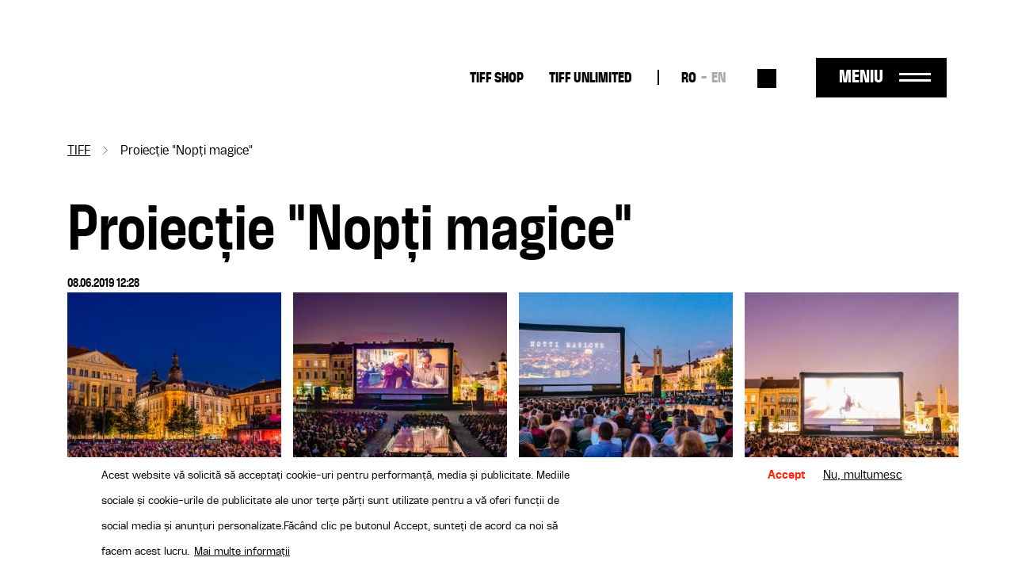

--- FILE ---
content_type: text/html; charset=UTF-8
request_url: https://tiff.ro/tiff/foto/proiectie-nopti-magice
body_size: 8616
content:
<!DOCTYPE html><html lang="ro" dir="ltr" prefix="og: https://ogp.me/ns#"><head><meta charset="utf-8" /><link rel="canonical" href="https://tiff.ro/tiff/foto/proiectie-nopti-magice" /><link rel="image_src" href="https://tiff.ro/sites/default/files/styles/metatag/public/img/ct/photo_gallery/2024-03/piata-unirii-nopti-magice_07-06-2019_marius-maris_web-3.jpg?itok=V599Zp_F" /><meta name="google" content="4ZBzurSxBDPLL38ehVKZM3HLXulRBjEeZLF-IO0LkLg" /><meta property="og:site_name" content="TIFF" /><meta property="og:type" content="Galerie foto" /><meta property="og:url" content="https://tiff.ro/tiff/foto/proiectie-nopti-magice" /><meta property="og:title" content="Proiecție &quot;Nopți magice&quot; | TIFF" /><meta property="og:image" content="https://tiff.ro/sites/default/files/styles/metatag/public/img/ct/photo_gallery/2024-03/piata-unirii-nopti-magice_07-06-2019_marius-maris_web-3.jpg?itok=V599Zp_F" /><meta property="og:image:width" content="1200" /><meta property="og:image:height" content="630" /><meta property="og:image:alt" content="" /><meta name="Generator" content="Drupal 10 (https://www.drupal.org)" /><meta name="MobileOptimized" content="width" /><meta name="HandheldFriendly" content="true" /><meta name="viewport" content="width=device-width, initial-scale=1.0" /><style>div#sliding-popup, div#sliding-popup .eu-cookie-withdraw-banner, .eu-cookie-withdraw-tab {background: #FFF} div#sliding-popup.eu-cookie-withdraw-wrapper { background: transparent; } #sliding-popup h1, #sliding-popup h2, #sliding-popup h3, #sliding-popup p, #sliding-popup label, #sliding-popup div, .eu-cookie-compliance-more-button, .eu-cookie-compliance-secondary-button, .eu-cookie-withdraw-tab { color: #000000;} .eu-cookie-withdraw-tab { border-color: #000000;}</style><script type="application/ld+json">{"@context": "https://schema.org","@type": "BreadcrumbList","itemListElement": [{"@type": "ListItem","position": 1,"name": "TIFF","item": "https://tiff.ro/"},{"@type": "ListItem","position": 2,"name": "Proiecție \u0022Nopți magice\u0022"}]
}</script><link rel="alternate" hreflang="x-default" href="https://tiff.ro/tiff/foto/proiectie-nopti-magice" /><link rel="alternate" hreflang="ro" href="https://tiff.ro/tiff/foto/proiectie-nopti-magice" /><link rel="alternate" hreflang="en" href="https://tiff.ro/en/tiff/foto/notti-magiche-screening" /><link rel="icon" href="/themes/custom/tiff/favicon.ico" type="image/vnd.microsoft.icon" /><title>Proiecție &quot;Nopți magice&quot; | TIFF</title><link rel="stylesheet" media="all" href="/sites/default/files/css/css_bdHgdg2-4GDNNPurmEyuJoIcYPVrVMpFE2jfS-XmxZE.css?delta=0&amp;language=ro&amp;theme=tiff&amp;include=eJxtjEsOwyAMRC-UliNZBgylNRjZRkpu30pJdl3Nm48mCYtG2UOmgot9S6IUsq6J_MQ37hstSCKfRj_pkxuOROFfCPeFHebUQ0SjzVspIZI7KZikhgz2Qm2jQlzuMuyaiLi54nxUbfnKlDAnXT2evshwu1H7SZUlIp88JBPMl7hARWbSA8riqzQ_mOpqmb7Ja1-O" /><link rel="stylesheet" media="all" href="/sites/default/files/css/css_hO7LoNpn7f2MNIcSXv9NiGxtvamtw81GwLlromtrCdQ.css?delta=1&amp;language=ro&amp;theme=tiff&amp;include=eJxtjEsOwyAMRC-UliNZBgylNRjZRkpu30pJdl3Nm48mCYtG2UOmgot9S6IUsq6J_MQ37hstSCKfRj_pkxuOROFfCPeFHebUQ0SjzVspIZI7KZikhgz2Qm2jQlzuMuyaiLi54nxUbfnKlDAnXT2evshwu1H7SZUlIp88JBPMl7hARWbSA8riqzQ_mOpqmb7Ja1-O" /><script type="application/json" data-drupal-selector="drupal-settings-json">{"path":{"baseUrl":"\/","pathPrefix":"","currentPath":"node\/6679","currentPathIsAdmin":false,"isFront":false,"currentLanguage":"ro"},"pluralDelimiter":"\u0003","suppressDeprecationErrors":true,"gtag":{"tagId":"UA-137160341-1","consentMode":true,"otherIds":[],"events":[],"additionalConfigInfo":[]},"ajaxPageState":{"libraries":"[base64]","theme":"tiff","theme_token":null},"ajaxTrustedUrl":{"\/search":true},"facebook_pixel":{"facebook_id":"2858980874198879","events":[{"event":"ViewContent","data":"{\u0022content_name\u0022:\u0022Proiec\\u021bie \\\u0022Nop\\u021bi magice\\\u0022\u0022,\u0022content_type\u0022:\u0022photo_gallery\u0022,\u0022content_ids\u0022:[\u00226679\u0022]}"}],"fb_disable_advanced":false,"eu_cookie_compliance":false,"donottrack":true},"eu_cookie_compliance":{"cookie_policy_version":"1.0.0","popup_enabled":true,"popup_agreed_enabled":false,"popup_hide_agreed":false,"popup_clicking_confirmation":false,"popup_scrolling_confirmation":false,"popup_html_info":"\u003Cdiv aria-labelledby=\u0022popup-text\u0022  class=\u0022eu-cookie-compliance-banner eu-cookie-compliance-banner-info eu-cookie-compliance-banner--opt-in\u0022\u003E\n  \u003Cdiv class=\u0022popup-content info eu-cookie-compliance-content\u0022\u003E\n        \u003Cdiv id=\u0022popup-text\u0022 class=\u0022eu-cookie-compliance-message\u0022 role=\u0022document\u0022\u003E\n      \u003Cp\u003EAcest website v\u0103 solicit\u0103 s\u0103 accepta\u021bi cookie-uri pentru performan\u021b\u0103, media \u0219i publicitate. Mediile sociale \u0219i cookie-urile de publicitate ale unor ter\u021be p\u0103r\u021bi sunt utilizate pentru a v\u0103 oferi func\u021bii de social media \u0219i anun\u021buri personalizate.\u003C\/p\u003E\u003Cp\u003EF\u0103c\u00e2nd clic pe butonul Accept, sunte\u021bi de acord ca noi s\u0103 facem acest lucru.\u003C\/p\u003E\n              \u003Cbutton type=\u0022button\u0022 class=\u0022find-more-button eu-cookie-compliance-more-button\u0022\u003EMai multe informa\u021bii\u003C\/button\u003E\n          \u003C\/div\u003E\n\n    \n    \u003Cdiv id=\u0022popup-buttons\u0022 class=\u0022eu-cookie-compliance-buttons\u0022\u003E\n            \u003Cbutton type=\u0022button\u0022 class=\u0022agree-button eu-cookie-compliance-secondary-button button button--small\u0022\u003EAccept\u003C\/button\u003E\n              \u003Cbutton type=\u0022button\u0022 class=\u0022decline-button eu-cookie-compliance-default-button button button--small button--primary\u0022\u003ENu, multumesc\u003C\/button\u003E\n          \u003C\/div\u003E\n  \u003C\/div\u003E\n\u003C\/div\u003E","use_mobile_message":false,"mobile_popup_html_info":"\u003Cdiv aria-labelledby=\u0022popup-text\u0022  class=\u0022eu-cookie-compliance-banner eu-cookie-compliance-banner-info eu-cookie-compliance-banner--opt-in\u0022\u003E\n  \u003Cdiv class=\u0022popup-content info eu-cookie-compliance-content\u0022\u003E\n        \u003Cdiv id=\u0022popup-text\u0022 class=\u0022eu-cookie-compliance-message\u0022 role=\u0022document\u0022\u003E\n      \n              \u003Cbutton type=\u0022button\u0022 class=\u0022find-more-button eu-cookie-compliance-more-button\u0022\u003EMai multe informa\u021bii\u003C\/button\u003E\n          \u003C\/div\u003E\n\n    \n    \u003Cdiv id=\u0022popup-buttons\u0022 class=\u0022eu-cookie-compliance-buttons\u0022\u003E\n            \u003Cbutton type=\u0022button\u0022 class=\u0022agree-button eu-cookie-compliance-secondary-button button button--small\u0022\u003EAccept\u003C\/button\u003E\n              \u003Cbutton type=\u0022button\u0022 class=\u0022decline-button eu-cookie-compliance-default-button button button--small button--primary\u0022\u003ENu, multumesc\u003C\/button\u003E\n          \u003C\/div\u003E\n  \u003C\/div\u003E\n\u003C\/div\u003E","mobile_breakpoint":768,"popup_html_agreed":false,"popup_use_bare_css":false,"popup_height":"auto","popup_width":"100%","popup_delay":1000,"popup_link":"\/politica-gdpr","popup_link_new_window":true,"popup_position":false,"fixed_top_position":true,"popup_language":"ro","store_consent":false,"better_support_for_screen_readers":false,"cookie_name":"","reload_page":false,"domain":"","domain_all_sites":false,"popup_eu_only":false,"popup_eu_only_js":false,"cookie_lifetime":100,"cookie_session":0,"set_cookie_session_zero_on_disagree":0,"disagree_do_not_show_popup":false,"method":"opt_in","automatic_cookies_removal":true,"allowed_cookies":"","withdraw_markup":"\u003Cbutton type=\u0022button\u0022 class=\u0022eu-cookie-withdraw-tab\u0022\u003EPrivacy settings\u003C\/button\u003E\n\u003Cdiv aria-labelledby=\u0022popup-text\u0022 class=\u0022eu-cookie-withdraw-banner\u0022\u003E\n  \u003Cdiv class=\u0022popup-content info eu-cookie-compliance-content\u0022\u003E\n    \u003Cdiv id=\u0022popup-text\u0022 class=\u0022eu-cookie-compliance-message\u0022 role=\u0022document\u0022\u003E\n      \u003Cp\u003EFolosim cookie-uri pe acest site pentru a v\u0103 \u00eembun\u0103t\u0103\u021bi experien\u021ba utilizatorului.\u003C\/p\u003E\u003Cp\u003EV-a\u021bi dat acordul pentru ca noi s\u0103 set\u0103m cookie-uri.\u003C\/p\u003E\n    \u003C\/div\u003E\n    \u003Cdiv id=\u0022popup-buttons\u0022 class=\u0022eu-cookie-compliance-buttons\u0022\u003E\n      \u003Cbutton type=\u0022button\u0022 class=\u0022eu-cookie-withdraw-button  button button--small button--primary\u0022\u003ERetrage consim\u0163\u0103m\u00e2nt\u003C\/button\u003E\n    \u003C\/div\u003E\n  \u003C\/div\u003E\n\u003C\/div\u003E","withdraw_enabled":false,"reload_options":0,"reload_routes_list":"","withdraw_button_on_info_popup":false,"cookie_categories":[],"cookie_categories_details":[],"enable_save_preferences_button":true,"cookie_value_disagreed":"0","cookie_value_agreed_show_thank_you":"1","cookie_value_agreed":"2","containing_element":"body","settings_tab_enabled":false,"olivero_primary_button_classes":" button button--small button--primary","olivero_secondary_button_classes":" button button--small","close_button_action":"close_banner","open_by_default":true,"modules_allow_popup":true,"hide_the_banner":false,"geoip_match":true},"colorbox":{"opacity":"0.85","current":"{current} of {total}","previous":"\u00ab Prev","next":"Next \u00bb","close":"\u00cenchide\u021bi","maxWidth":"98%","maxHeight":"98%","fixed":true,"mobiledetect":true,"mobiledevicewidth":"480px"},"user":{"uid":0,"permissionsHash":"71095ebfb7928762234c1aee25f3f4d780804922937ba319fb79e0934be7c068"}}</script><script src="/sites/default/files/js/js_WXb8fVe3vfaFngQBhjdLwJ4K-q4tOSH_jVscu6ZxnZU.js?scope=header&amp;delta=0&amp;language=ro&amp;theme=tiff&amp;include=eJxtiEEOgDAIBD9E5EkNRUpQlMbUpM-3Bz1ovOzODIfHkaMj3wAP4CyFTm8gZ-KI1WTcVt1oZ8G_CIVY8qipWhfHt4JGqEtqpKhjvj7RQh2alYLqkckvsgA8oQ"></script><script src="/modules/contrib/google_tag/js/gtag.js?sypnk0"></script></head><body class="path-node page-node-type-photo-gallery"> <a href="#main-content" class="visually-hidden focusable"> Sari la conținutul principal </a> <noscript><img src="https://www.facebook.com/tr?id=2858980874198879&amp;ev=PageView&amp;noscript=1" alt="" height="1" width="1" /></noscript><div class="dialog-off-canvas-main-canvas" data-off-canvas-main-canvas><div class="layout-container"> <header role="banner" class="page-header clearfix"><div class="container"> <section class="header-top"><div id="block-tiff-branding" class="block-system block-system-branding-block"> <a href="/" rel="home"> <img class="black" src="/themes/custom/tiff/images/logo-2025-part-1.svg" height="41"/> <img class="black" src="/themes/custom/tiff/images/logo-2025-part-2.svg" height="45"/> <img class="white" src="/themes/custom/tiff/images/logo-2025-part-1-white.svg" height="41"/> <img class="white" src="/themes/custom/tiff/images/logo-2025-part-2-white.svg" height="45"/> </a></div><nav role="navigation" aria-labelledby="block-tiff-topmenu-menu" id="block-tiff-topmenu" class="block block-menu navigation menu--top-menu"><div class="visually-hidden" id="block-tiff-topmenu-menu">Top-menu desktop</div><ul class="menu menu-top"><li class="menu-item"> <a href="https://shop.tiff.ro" class="bold">TIFF SHOP</a></li><li class="menu-item"> <a href="https://unlimited.tiff.ro" bold_class="bold" margin_bottom="0" class="bold">TIFF UNLIMITED</a></li></ul> </nav><div class="language-switcher-language-url block-language block-language-blocklanguage-interface" id="block-tiff-languageswitcher" role="navigation"><ul id="language-menu" class="links"><li hreflang="ro" data-drupal-link-system-path="node/6679" class="is-active" aria-current="page"><a href="/tiff/foto/proiectie-nopti-magice" class="language-link is-active" hreflang="ro" data-drupal-link-system-path="node/6679" aria-current="page">RO</a></li><li hreflang="en" data-drupal-link-system-path="node/6679"><a href="/en/tiff/foto/notti-magiche-screening" class="language-link" hreflang="en" data-drupal-link-system-path="node/6679">EN</a></li></ul></div><div class="views-exposed-form block-views block-views-exposed-filter-blocksearch-search" data-drupal-selector="views-exposed-form-search-search" id="block-search-block-header"><form action="/search" method="get" id="views-exposed-form-search-search" accept-charset="UTF-8"><div class="js-form-item form-item form-type-textfield js-form-type-textfield form-item-search js-form-item-search form-no-label"> <input placeholder="Caută" data-drupal-selector="edit-search" type="text" id="edit-search" name="search" value="" size="30" maxlength="128" class="form-text" /></div><div data-drupal-selector="edit-actions" class="form-actions js-form-wrapper form-wrapper" id="edit-actions"><input data-drupal-selector="edit-submit-search" type="submit" id="edit-submit-search" value="Aplică" class="button js-form-submit form-submit" /></div></form></div><div id="menu-trigger"> <span>Meniu</span></div> </section> <section class="header-menu-overlay"><div class="content-menu"> <nav role="navigation" aria-labelledby="block-tiff-overlay-menu-menu" id="block-tiff-overlay-menu" class="block block-menu navigation menu--main"><div id="block-tiff-overlay-menu-menu">TIFF.25</div><ul class="menu menu-overlay menu-lvl-0"><li class="menu-item lvl-0"> <a href="/abonamente" class="gigantic-bold" data-drupal-link-system-path="node/1843">Abonamente</a></li><li class="menu-item lvl-0"> <a href="https://vp.eventival.com/tiff/2026" class="gigantic-bold margin-bottom">înscrieri</a></li><li class="menu-item lvl-0"> <a href="https://shop.tiff.ro" bold_class="gigantic_bold" margin_bottom="0" class="gigantic-bold">TIFF SHOP</a></li></ul> </nav><nav role="navigation" aria-labelledby="block-tiff-topmenu-2-menu" id="block-tiff-topmenu-2" class="block block-menu navigation menu--top-menu"><div class="visually-hidden" id="block-tiff-topmenu-2-menu">Top-menu</div><ul class="menu menu-top"><li class="menu-item"> <a href="https://shop.tiff.ro" class="bold">TIFF SHOP</a></li><li class="menu-item"> <a href="https://unlimited.tiff.ro" bold_class="bold" margin_bottom="0" class="bold">TIFF UNLIMITED</a></li></ul> </nav><nav role="navigation" aria-labelledby="block-tiff-industrymenuoverlay-menu" id="block-tiff-industrymenuoverlay" class="block block-menu navigation menu--industry-menu-overlay"><div class="visually-hidden" id="block-tiff-industrymenuoverlay-menu">Industry menu Overlay</div><ul class="menu menu-lvl-0"><li class="menu-item lvl-0"> <a href="/despre-festival" bold_class="bold" margin_bottom="0" class="bold" data-drupal-link-system-path="node/34876">FESTIVAL</a></li><li class="menu-item lvl-0"> <a href="/locatii" data-drupal-link-system-path="locatii"> Locații</a></li><li class="menu-item lvl-0"> <a href="https://tiff.ro/en/festival/2025/aperitiff">AperiTIFF Daily</a></li><li class="menu-item lvl-0"> <a href="https://tiff.ro/festival/2025/premii">Premii</a></li><li class="menu-item lvl-0"> <a href="https://tiff.ro/festival/2025/juriu">Juriu</a></li><li class="menu-item lvl-0"> <a href="/despre-festival" margin_bottom="0" data-drupal-link-system-path="node/34876">Despre Festival</a></li><li class="menu-item lvl-0"> <a href="/node/35103" margin_bottom="0" data-drupal-link-system-path="node/35103">Despre Cluj-Napoca</a></li><li class="menu-item lvl-0"> <a href="/echipa" data-drupal-link-system-path="node/34872">Echipă</a></li><li class="menu-item lvl-0"> <a href="/newsletter" class="margin-bottom" data-drupal-link-system-path="node/1862">Abonează-te la newsletter</a></li><li class="menu-item lvl-0"> <a href="/tiff-official-app" class="bold margin-bottom" data-drupal-link-system-path="node/1924">TIFF OFFICIAL APP</a></li></ul> </nav><nav role="navigation" aria-labelledby="block-tiff-thepressmenuoverlay-menu" id="block-tiff-thepressmenuoverlay" class="block block-menu navigation menu--the-press-menu-overlay"><div class="visually-hidden" id="block-tiff-thepressmenuoverlay-menu">The press menu overlay</div><ul class="menu menu-lvl-0"><li class="menu-item lvl-0"> <a href="/industry" class="bold" data-drupal-link-system-path="node/1876">RO DAYS | INDUSTRY EVENTS</a></li><li class="menu-item lvl-0"> <a href="/industry/acreditari" data-drupal-link-system-path="node/1970">Acreditări industrie</a></li><li class="menu-item lvl-0"> <a href="/industry/acreditari/studenti" class="margin-bottom" data-drupal-link-system-path="node/1968">Acreditări studenți</a></li><li class="menu-item lvl-0"> <a href="/educatie" class="bold" data-drupal-link-system-path="node/1861">TIFF EDUCATION</a></li><li class="menu-item lvl-0"> <a href="/minitiff" data-drupal-link-system-path="group/45">MiniTIFF</a></li><li class="menu-item lvl-0"> <a href="/educatie/lgd" class="margin-bottom" data-drupal-link-system-path="group/32">Let&#039;s Go Digital</a></li><li class="menu-item lvl-0"> <a href="/de-ce-sa-devii-voluntar-la-tiff" class="bold" data-drupal-link-system-path="node/1972">VOLUNTARI</a></li><li class="menu-item lvl-0"> <a href="/rolurile-voluntarilor" data-drupal-link-system-path="node/1971">Rolurile voluntarilor</a></li><li class="menu-item lvl-0"> <a href="/inscrie-te-ca-voluntar" class="margin-bottom" data-drupal-link-system-path="node/36008">Înscrie-te ca voluntar</a></li><li class="menu-item lvl-0"> <a href="/competitia-locala" class="bold" data-drupal-link-system-path="group/34">COMPETIȚIA LOCALĂ</a></li></ul> </nav><nav role="navigation" aria-labelledby="block-tiff-festivalmenuoverlay-menu" id="block-tiff-festivalmenuoverlay" class="block block-menu navigation menu--festival-menu-overlay"><div class="visually-hidden" id="block-tiff-festivalmenuoverlay-menu">Festival Menu overlay</div><ul class="menu menu-lvl-0"><li class="menu-item lvl-0"> <a href="/presa" class="bold" data-drupal-link-system-path="group/33">PRESĂ</a></li><li class="menu-item lvl-0"> <a href="/festival/2025/comunicate-de-presa" data-drupal-link-system-path="festival/2025/comunicate-de-presa">Comunicate de presă</a></li><li class="menu-item lvl-0"> <a href="/stiri" data-drupal-link-system-path="stiri"> Știri</a></li><li class="menu-item lvl-0"> <a href="/presa/acreditari" data-drupal-link-system-path="node/1951">Acreditări</a></li><li class="menu-item lvl-0"> <a href="https://aperitiff.tiff.ro" margin_bottom="0">AperiTIFF Online</a></li><li class="menu-item lvl-0"> <a href="/presa" class="margin-bottom" data-drupal-link-system-path="group/33">Contact</a></li><li class="menu-item lvl-0"> <a href="/festival" class="bold" data-drupal-link-system-path="festival">ARHIVĂ</a></li></ul> </nav><nav role="navigation" aria-labelledby="block-tiff-experiencesmenuoverlay-menu" id="block-tiff-experiencesmenuoverlay" class="block block-menu navigation menu--experiences-menu-overlay"><div class="visually-hidden" id="block-tiff-experiencesmenuoverlay-menu">Experiences Menu overlay</div><ul class="menu menu-lvl-0"><li class="menu-item lvl-0"> <span bold_class="bold" margin_bottom="0" class="bold">ALTE EXPERIENTE TIFF</span></li><li class="menu-item lvl-0"> <a href="https://oradea.tiff.ro" margin_bottom="0">TIFF Oradea</a></li><li class="menu-item lvl-0"> <a href="https://sibiu.tiff.ro" margin_bottom="0"> TIFF Sibiu</a></li><li class="menu-item lvl-0"> <a href="https://tiff.ro/timisoara" margin_bottom="0">TIFF Timișoara</a></li><li class="menu-item lvl-0"> <a href="/brasov" data-drupal-link-system-path="group/42">TIFF Brașov</a></li><li class="menu-item lvl-0"> <a href="/caravana-tiff-unlimited" data-drupal-link-system-path="group/35"> Caravana TIFF Unlimited</a></li><li class="menu-item lvl-0"> <a href="/cinemateca-tiff" data-drupal-link-system-path="group/40">Cinemateca TIFF</a></li><li class="menu-item lvl-0"> <a href="/noapteaalba" data-drupal-link-system-path="group/41"> Noaptea Albă a Filmului Românesc</a></li><li class="menu-item lvl-0"> <a href="https://sunscreenfestival.ro/" margin_bottom="1" class="margin-bottom">Sunscreen Film &amp; Arts Festival</a></li><li class="menu-item lvl-0"> <a href="https://unlimited.tiff.ro" bold_class="bold" margin_bottom="0" class="bold">TIFF UNLIMITED</a></li></ul> </nav></div><div class="content-menu-bottom"><div id="block-tiff-app-overlay" class="block-block-content block-block-contentaf855fef-6a81-4087-8da2-d7af2e27a629"><div class="field f-n-body f-t-text-with-summary wysiwyg"><p><span>Download</span> TIFF OFFICIAL APP</p><a href="https://apps.apple.com/us/app/id1464134121"><img src="/sites/default/files/inline-images/appstore_0.png" data-entity-uuid="3d048066-5611-4fd8-b981-b477941fa9af" data-entity-type="file" width="98" height="36" loading="lazy"></a><a href="https://play.google.com/store/apps/details?id=ro.tiff.tiff"><img src="/sites/default/files/inline-images/googleplay_0.png" data-entity-uuid="6a88d8b8-1b95-4150-a40d-e70d8b3b041c" data-entity-type="file" width="108" height="36" loading="lazy"></a></div></div><div id="block-tiff-addressblock-overlay" class="block-block-content block-block-contentdeec39b3-b62b-4677-ad6e-224e9e9df2eb"><div class="field f-n-body f-t-text-with-summary wysiwyg"><p>Str. Popa Soare Nr. 52, Sector 2, București<br><a href="tel:+40213266480">+40 213 266 480</a><br><a href="/cdn-cgi/l/email-protection#b4dddad2dbf4c0ddd2d29ac6db"><span class="__cf_email__" data-cfemail="4920272f26093d202f2f673b26">[email&#160;protected]</span></a></p></div></div><nav role="navigation" aria-labelledby="block-tiff-socialmenu-2-menu" id="block-tiff-socialmenu-2" class="block block-menu navigation menu--social-menu"><div class="visually-hidden" id="block-tiff-socialmenu-2-menu">Social menu overlay</div><ul class="menu menu-lvl-0"><li class="menu-item lvl-0"> <a href="/tiff-official-app" class="tiffapp" title="TiffApp" data-drupal-link-system-path="node/1924">Tiff oficial app</a></li><li class="menu-item lvl-0"> <a href="https://instagram.com/tiffromania/" class="instagram" title="Instagram">Instagram</a></li><li class="menu-item lvl-0"> <a href="https://www.facebook.com/TransilvaniaIFF" class="facebook" title="Facebook">Facebook</a></li><li class="menu-item lvl-0"> <a href="https://www.tiktok.com/@transilvania_iff" class="tiktok" title="Tiktok">Tiktok</a></li><li class="menu-item lvl-0"> <a href="https://www.youtube.com/user/TIFFteam" class="youtube" title="YouTube">YouTube</a></li></ul> </nav></div> </section> <span class="overlay-bg"></span></div></header> <main role="main" class="page-main clearfix mb-4"> <a id="main-content" tabindex="-1"></a><div class="container"><div data-drupal-messages-fallback class="hidden"></div><div id="block-tiff-breadcrumbs" class="block-system block-system-breadcrumb-block"> <nav role="navigation" aria-labelledby="system-breadcrumb"><h2 id="system-breadcrumb" class="visually-hidden">Breadcrumb</h2><ol><li> <a href="/">TIFF</a></li><li> Proiecție &quot;Nopți magice&quot;</li></ol> </nav></div><div id="block-tiff-content" class="block-system block-system-main-block"> <article data-history-node-id="6679" class="node node-photo-gallery node-photo-gallery-full node-view-mode-full view-mode-full"><h1><span class="field f-n-title f-t-string">Proiecție &quot;Nopți magice&quot;</span></h1><div class="author-info"> 08.06.2019 12:28</div><div class="content"><div class="field f-n-field-photo-gallery-images f-t-image row"><div class="col-xs-12 col-md-6 col-lg-3 pe-0"><a href="https://tiff.ro/sites/default/files/styles/image_gallery_4xl_scale/public/img/ct/photo_gallery/2024-03/Piata-Unirii-Nopti-Magice_07-06-2019_Marius-Maris%257F__WEB-2.JPG?itok=r1gHTwHk" aria-label="{&quot;title&quot;:&quot; &quot;,&quot;alt&quot;:&quot;||||||||||||||||&quot;}" role="button" title=" " data-colorbox-gallery="gallery-photo_gallery-6679-mkF7hydV7-4" class="colorbox" aria-controls="colorbox-mslOadbfpP0" data-cbox-img-attrs="{&quot;title&quot;:&quot; &quot;,&quot;alt&quot;:&quot;||||||||||||||||&quot;}"><img id="colorbox-mslOadbfpP0" src="/sites/default/files/styles/gallery_318_270/public/img/ct/photo_gallery/2024-03/Piata-Unirii-Nopti-Magice_07-06-2019_Marius-Maris%257F__WEB-2.JPG?itok=Z-Pj0M3q" width="318" height="270" alt="||||||||||||||||" title=" " loading="lazy" /></a></div><div class="col-xs-12 col-md-6 col-lg-3 pe-0"><a href="https://tiff.ro/sites/default/files/styles/image_gallery_4xl_scale/public/img/ct/photo_gallery/2024-03/Piata-Unirii-Nopti-Magice_07-06-2019_Marius-Maris%257F__WEB-3.JPG?itok=thyQ2hXm" aria-label="{&quot;title&quot;:&quot; &quot;,&quot;alt&quot;:&quot;&quot;}" role="button" title=" " data-colorbox-gallery="gallery-photo_gallery-6679-mkF7hydV7-4" class="colorbox" aria-controls="colorbox-MzYTLH8utCM" data-cbox-img-attrs="{&quot;title&quot;:&quot; &quot;,&quot;alt&quot;:&quot;&quot;}"><img id="colorbox-MzYTLH8utCM" src="/sites/default/files/styles/gallery_318_270/public/img/ct/photo_gallery/2024-03/Piata-Unirii-Nopti-Magice_07-06-2019_Marius-Maris%257F__WEB-3.JPG?itok=a43XJsOF" width="318" height="270" title=" " loading="lazy" /></a></div><div class="col-xs-12 col-md-6 col-lg-3 pe-0"><a href="https://tiff.ro/sites/default/files/styles/image_gallery_4xl_scale/public/img/ct/photo_gallery/2024-03/Piata-Unirii-Nopti-Magice_07-06-2019_Marius-Maris%257F__WEB.JPG?itok=Vkxaes8x" aria-label="{&quot;title&quot;:&quot; &quot;,&quot;alt&quot;:&quot;&quot;}" role="button" title=" " data-colorbox-gallery="gallery-photo_gallery-6679-mkF7hydV7-4" class="colorbox" aria-controls="colorbox-dEY8bTsIimc" data-cbox-img-attrs="{&quot;title&quot;:&quot; &quot;,&quot;alt&quot;:&quot;&quot;}"><img id="colorbox-dEY8bTsIimc" src="/sites/default/files/styles/gallery_318_270/public/img/ct/photo_gallery/2024-03/Piata-Unirii-Nopti-Magice_07-06-2019_Marius-Maris%257F__WEB.JPG?itok=U01Uq6Y1" width="318" height="270" title=" " loading="lazy" /></a></div><div class="col-xs-12 col-md-6 col-lg-3 pe-0"><a href="https://tiff.ro/sites/default/files/styles/image_gallery_4xl_scale/public/img/ct/photo_gallery/2024-03/Piata-Unirii-Nopti-Magice_07-06-2019_Marius-Maris%257F_0342_WEB.JPG?itok=V41Djl6K" aria-label="{&quot;title&quot;:&quot; &quot;,&quot;alt&quot;:&quot;&quot;}" role="button" title=" " data-colorbox-gallery="gallery-photo_gallery-6679-mkF7hydV7-4" class="colorbox" aria-controls="colorbox-llAVnkbnPcg" data-cbox-img-attrs="{&quot;title&quot;:&quot; &quot;,&quot;alt&quot;:&quot;&quot;}"><img id="colorbox-llAVnkbnPcg" src="/sites/default/files/styles/gallery_318_270/public/img/ct/photo_gallery/2024-03/Piata-Unirii-Nopti-Magice_07-06-2019_Marius-Maris%257F_0342_WEB.JPG?itok=62w6-gNY" width="318" height="270" title=" " loading="lazy" /></a></div><div class="col-xs-12 col-md-6 col-lg-3 pe-0"><a href="https://tiff.ro/sites/default/files/styles/image_gallery_4xl_scale/public/img/ct/photo_gallery/2024-03/Piata-Unirii-Nopti-Magice_07-06-2019_Marius-Maris%257F_0344_WEB.JPG?itok=R9GjWHIs" aria-label="{&quot;title&quot;:&quot; &quot;,&quot;alt&quot;:&quot;&quot;}" role="button" title=" " data-colorbox-gallery="gallery-photo_gallery-6679-mkF7hydV7-4" class="colorbox" aria-controls="colorbox-GYNZxyQ0VgY" data-cbox-img-attrs="{&quot;title&quot;:&quot; &quot;,&quot;alt&quot;:&quot;&quot;}"><img id="colorbox-GYNZxyQ0VgY" src="/sites/default/files/styles/gallery_318_270/public/img/ct/photo_gallery/2024-03/Piata-Unirii-Nopti-Magice_07-06-2019_Marius-Maris%257F_0344_WEB.JPG?itok=iTpCiMqe" width="318" height="270" title=" " loading="lazy" /></a></div></div></div><div style="display: none"><link rel="preload" href="/modules/contrib/better_social_sharing_buttons/assets/dist/sprites/social-icons--square.svg" as="image" type="image/svg+xml" crossorigin="anonymous"/></div><div class="social-sharing-buttons"><div class="share-text">Distribuie pe:</div> <a href="https://www.facebook.com/sharer/sharer.php?u=https://tiff.ro/tiff/foto/proiectie-nopti-magice&amp;title=Proiecție &quot;Nopți magice&quot;" target="_blank" title="Share to Facebook" aria-label="Share to Facebook" class="social-sharing-buttons__button share-facebook" rel="noopener"> <img width="40px" height="40px" src="/themes/custom/tiff/images/facebook-black.svg" alt=""/> </a> <a href="https://twitter.com/intent/tweet?text=Proiecție &quot;Nopți magice&quot;+https://tiff.ro/tiff/foto/proiectie-nopti-magice" target="_blank" title="Share to X" aria-label="Share to X" class="social-sharing-buttons__button share-x" rel="noopener"> <img width="40px" height="40px" src="/themes/custom/tiff/images/twitter-x.svg" alt=""/> </a></div></article></div></div> </main> <footer role="contentinfo" class="page-footer"><div class="container"><div class="row"><div id="block-tiff-footerbranding" class="block-block-content block-block-content07e505d2-c28b-4f7e-b359-ba77ed5c36ec col-12 col-md-2 col-lg-2"><div class="field f-n-body f-t-text-with-summary wysiwyg"><a href="/" rel="home"><svg style="enable-background:new 0 0 129 41;" version="1.1" id="Layer_1" x="0px" y="0px" viewBox="0 0 129 41" xml:space="preserve" width="auto" height="50" xmlns:xlink="http://www.w3.org/1999/xlink"><style type="text/css"></style><path class="st0" d="M65.5,8.3h-5.3V0h19.2v8.3h-5.3v32.2h-8.6V8.3z M81.4,40.4H90V0h-8.6V40.4z M93.5,40.4h8.6V24.2h7.1v-8.1h-7.1 v-8h8.1V0H93.5V40.4z M112.3,40.4h8.6V24.2h7.1v-8.1h-7.1v-8h8.1V0h-16.7V40.4z" /><path class="st1" d="M21.5,40.4l18.6-18.7v18.7H21.5z M40.2,0v10.1L50.2,0H40.2z M30.1,10.1V0h-10v10.1H10V0H0v10.1h10v30.3 l30.2-30.3h0H30.1z" /></svg></a></div></div><div id="block-tiff-aboutfestivalmenu" class="block-system block-system-menu-blockabout-festival-menu col-6 col-md-2 col-lg-2"><ul class="menu menu-lvl-0"><li class="menu-item lvl-0"> <a href="/despre-festival" class="bold" data-drupal-link-system-path="node/34876">Despre festival</a></li><li class="menu-item lvl-0"> <a href="/festival/2023/premii" data-drupal-link-system-path="festival/2023/premii">Arhiva premiilor</a></li><li class="menu-item lvl-0"> <a href="https://tiff.ro/politica-gdpr" margin_bottom="1" class="margin-bottom">Politica GDPR</a></li><li class="menu-item lvl-0"> <a href="/sponsori-si-parteneri" class="bold margin-bottom" data-drupal-link-system-path="node/2020"> Sponsori</a></li><li class="menu-item lvl-0"> <a href="/de-ce-sa-devii-voluntar-la-tiff" class="bold" data-drupal-link-system-path="node/1972">Voluntari</a></li></ul></div><div id="block-tiff-industrymenu" class="block-system block-system-menu-blockindustry-menu col-6 col-md-2 col-lg-2"><ul class="menu menu-lvl-0"><li class="menu-item lvl-0"> <a href="/industry" class="bold margin-bottom" data-drupal-link-system-path="node/1876">RO DAYS | INDUSTRY EVENTS</a></li><li class="menu-item lvl-0"> <a href="/educatie" class="bold" data-drupal-link-system-path="node/1861">TIFF Education</a></li><li class="menu-item lvl-0"> <a href="/educatie/miniTIFF">miniTIFF</a></li><li class="menu-item lvl-0"> <a href="/educatie/lgd" data-drupal-link-system-path="group/32">Let’s Go Digital</a></li></ul></div><div id="block-tiff-footeremptyblock" class="block-block-content block-block-content83464cca-5ca7-494e-b97a-fbb038315d50 col-6 d-md-none"></div><div id="block-tiff-aperitiffmenu" class="block-system block-system-menu-blockaperitiff-menu col-6 col-md-3 col-lg-3"><ul class="menu menu-lvl-0"><li class="menu-item lvl-0"> <a href="/presa" class="bold" data-drupal-link-system-path="group/33"> Presă</a></li><li class="menu-item lvl-0"> <a href="/stiri" data-drupal-link-system-path="stiri"> Știri</a></li><li class="menu-item lvl-0"> <a href="/comunicate-de-presa" data-drupal-link-system-path="comunicate-de-presa"> Comunicate de presă</a></li><li class="menu-item lvl-0"> <a href="/presa" class="margin-bottom" data-drupal-link-system-path="group/33">Contact</a></li><li class="menu-item lvl-0"> <a href="http://shop.tiff.ro/" bold_class="bold" margin_bottom="0" class="bold"> TIFF Shop</a></li><li class="menu-item lvl-0"> <a href="/aperitiff" class="bold" data-drupal-link-system-path="aperitiff">AperiTIFF</a></li></ul></div><div id="block-tiff-experiencesmenu" class="block-system block-system-menu-blockexperiences-menu col-12 col-md-3 col-lg-3"><ul class="menu menu-lvl-0"><li class="menu-item lvl-0"> <a href="/" class="bold margin-bottom" data-drupal-link-system-path="&lt;front&gt;"> Alte experiențe TIFF</a></li><li class="menu-item lvl-0"> <a href="https://oradea.tiff.ro" bold_class="bold" margin_bottom="0" class="bold"> TIFF Oradea</a></li><li class="menu-item lvl-0"> <a href="https://sibiu.tiff.ro" bold_class="bold" margin_bottom="0" class="bold"> TIFF Sibiu</a></li><li class="menu-item lvl-0"> <a href="/despre-caravana-tiff/29" class="bold" data-drupal-link-system-path="node/2004">Caravana TIFF</a></li><li class="menu-item lvl-0"> <a href="https://sunscreenfestival.ro/" bold_class="bold" margin_bottom="0" class="bold">Sunscreen Film &amp; Arts Festival</a></li><li class="menu-item lvl-0"> <a href="https://romfilmpromotion.ro/portfolio-item/noaptea-alba-a-filmului-romanesc/" bold_class="bold" class="bold"> Noaptea Albă a Filmului Românesc</a></li><li class="menu-item lvl-0"> <a href="https://unlimited.tiff.ro" bold_class="bold" margin_bottom="0" class="bold"> TIFF Unlimited</a></li></ul></div><div class="footer-bottom row"><div id="block-tiff-addressblock" class="block-block-content block-block-contentdeec39b3-b62b-4677-ad6e-224e9e9df2eb col-12 col-md-8 col-lg-4"><div class="field f-n-body f-t-text-with-summary wysiwyg"><p>Str. Popa Soare Nr. 52, Sector 2, București<br><a href="tel:+40213266480">+40 213 266 480</a><br><a href="/cdn-cgi/l/email-protection#573e39313817233e3131792538"><span class="__cf_email__" data-cfemail="2841464e47685c414e4e065a47">[email&#160;protected]</span></a></p></div></div><div id="block-tiff-socialmenu" class="block-system block-system-menu-blocksocial-menu col-12 col-md-12 col-lg-6"><ul class="menu menu-lvl-0"><li class="menu-item lvl-0"> <a href="/tiff-official-app" class="tiffapp" title="TiffApp" data-drupal-link-system-path="node/1924">Tiff oficial app</a></li><li class="menu-item lvl-0"> <a href="https://instagram.com/tiffromania/" class="instagram" title="Instagram">Instagram</a></li><li class="menu-item lvl-0"> <a href="https://www.facebook.com/TransilvaniaIFF" class="facebook" title="Facebook">Facebook</a></li><li class="menu-item lvl-0"> <a href="https://www.tiktok.com/@transilvania_iff" class="tiktok" title="Tiktok">Tiktok</a></li><li class="menu-item lvl-0"> <a href="https://www.youtube.com/user/TIFFteam" class="youtube" title="YouTube">YouTube</a></li></ul></div><div id="block-tiff-copyright" class="block-block-content block-block-contentb6d3ac59-f2e9-463a-8ccc-899e39c75157 col-12 col-md-4 col-lg-2"><div class="field f-n-body f-t-text-with-summary wysiwyg"><p><span>Program co-finanțat de:</span><img src="/sites/default/files/inline-images/copyright_1.png" data-entity-uuid="457f9384-c60b-435e-8b83-2b207f091a58" data-entity-type="file" width="600" height="210" loading="lazy"></p></div></div></div></div></div></footer></div></div><script data-cfasync="false" src="/cdn-cgi/scripts/5c5dd728/cloudflare-static/email-decode.min.js"></script><script src="/sites/default/files/js/js_ALxlVcu4E7cdgEZQ7YmhYylnJR5LZ1QkB8s798be0pw.js?scope=footer&amp;delta=0&amp;language=ro&amp;theme=tiff&amp;include=eJxtiEEOgDAIBD9E5EkNRUpQlMbUpM-3Bz1ovOzODIfHkaMj3wAP4CyFTm8gZ-KI1WTcVt1oZ8G_CIVY8qipWhfHt4JGqEtqpKhjvj7RQh2alYLqkckvsgA8oQ"></script><script src="/modules/contrib/eu_cookie_compliance/js/eu_cookie_compliance.min.js?v=10.4.6" defer></script><script src="/sites/default/files/js/js_D3IaBabRwvencyn9DiMUfvpwbxBcgt39QO2wtWNXFIA.js?scope=footer&amp;delta=2&amp;language=ro&amp;theme=tiff&amp;include=eJxtiEEOgDAIBD9E5EkNRUpQlMbUpM-3Bz1ovOzODIfHkaMj3wAP4CyFTm8gZ-KI1WTcVt1oZ8G_CIVY8qipWhfHt4JGqEtqpKhjvj7RQh2alYLqkckvsgA8oQ"></script><script defer src="https://static.cloudflareinsights.com/beacon.min.js/vcd15cbe7772f49c399c6a5babf22c1241717689176015" integrity="sha512-ZpsOmlRQV6y907TI0dKBHq9Md29nnaEIPlkf84rnaERnq6zvWvPUqr2ft8M1aS28oN72PdrCzSjY4U6VaAw1EQ==" data-cf-beacon='{"version":"2024.11.0","token":"54dbd147cc5041a6892e5b29f198d331","r":1,"server_timing":{"name":{"cfCacheStatus":true,"cfEdge":true,"cfExtPri":true,"cfL4":true,"cfOrigin":true,"cfSpeedBrain":true},"location_startswith":null}}' crossorigin="anonymous"></script>
</body></html>

--- FILE ---
content_type: text/css
request_url: https://tiff.ro/sites/default/files/css/css_hO7LoNpn7f2MNIcSXv9NiGxtvamtw81GwLlromtrCdQ.css?delta=1&language=ro&theme=tiff&include=eJxtjEsOwyAMRC-UliNZBgylNRjZRkpu30pJdl3Nm48mCYtG2UOmgot9S6IUsq6J_MQ37hstSCKfRj_pkxuOROFfCPeFHebUQ0SjzVspIZI7KZikhgz2Qm2jQlzuMuyaiLi54nxUbfnKlDAnXT2evshwu1H7SZUlIp88JBPMl7hARWbSA8riqzQ_mOpqmb7Ja1-O
body_size: 11466
content:
/* @license GPL-2.0-or-later https://www.drupal.org/licensing/faq */
.social-sharing-buttons{display:flex;justify-content:flex-start;align-items:center;flex-wrap:wrap;margin:30px 0;column-gap:8px}.social-sharing-buttons .share-text{flex-basis:100%;font-stretch:semi-condensed}.social-sharing-buttons a,.social-sharing-buttons__button{text-decoration:none;display:flex;justify-content:center;align-items:center}.btnCopy{position:relative;padding:0;cursor:pointer}.social-sharing-buttons__popup{position:absolute;left:50%;top:0;transform:translate(-50%,-100%);background-color:#000;color:#fff;font-size:small;padding:4px;border-radius:3px;opacity:0;height:0;overflow:hidden;transition:all .5s ease}.social-sharing-buttons__popup.visible{opacity:1;height:auto;overflow:unset}.social-sharing-buttons__popup:before{position:absolute;left:50%;bottom:0;transform:translate(-50%,100%);display:block;content:"";width:0;height:0;border-left:10px solid rgba(0,0,0,0);border-right:10px solid rgba(0,0,0,0);border-top:10px solid #000}
:root{--bs-blue:#0d6efd;--bs-indigo:#6610f2;--bs-purple:#6f42c1;--bs-pink:#d63384;--bs-red:#dc3545;--bs-orange:#fd7e14;--bs-yellow:#ffc107;--bs-green:#198754;--bs-teal:#20c997;--bs-cyan:#0dcaf0;--bs-black:#000;--bs-white:#fff;--bs-gray:#6c757d;--bs-gray-dark:#343a40;--bs-gray-100:#f8f9fa;--bs-gray-200:#e9ecef;--bs-gray-300:#dee2e6;--bs-gray-400:#ced4da;--bs-gray-500:#adb5bd;--bs-gray-600:#6c757d;--bs-gray-700:#495057;--bs-gray-800:#343a40;--bs-gray-900:#212529;--bs-primary:#0d6efd;--bs-secondary:#6c757d;--bs-success:#198754;--bs-info:#0dcaf0;--bs-warning:#ffc107;--bs-danger:#dc3545;--bs-light:#f8f9fa;--bs-dark:#212529;--bs-primary-rgb:13,110,253;--bs-secondary-rgb:108,117,125;--bs-success-rgb:25,135,84;--bs-info-rgb:13,202,240;--bs-warning-rgb:255,193,7;--bs-danger-rgb:220,53,69;--bs-light-rgb:248,249,250;--bs-dark-rgb:33,37,41;--bs-white-rgb:255,255,255;--bs-black-rgb:0,0,0;--bs-body-color-rgb:33,37,41;--bs-body-bg-rgb:255,255,255;--bs-font-sans-serif:system-ui,-apple-system,"Segoe UI",Roboto,"Helvetica Neue","Noto Sans","Liberation Sans",Arial,sans-serif,"Apple Color Emoji","Segoe UI Emoji","Segoe UI Symbol","Noto Color Emoji";--bs-font-monospace:SFMono-Regular,Menlo,Monaco,Consolas,"Liberation Mono","Courier New",monospace;--bs-gradient:linear-gradient(180deg,rgba(255,255,255,0.15),rgba(255,255,255,0));--bs-body-font-family:var(--bs-font-sans-serif);--bs-body-font-size:1rem;--bs-body-font-weight:400;--bs-body-line-height:1.5;--bs-body-color:#212529;--bs-body-bg:#fff;--bs-border-width:1px;--bs-border-style:solid;--bs-border-color:#dee2e6;--bs-border-color-translucent:rgba(0,0,0,0.175);--bs-border-radius:0.375rem;--bs-border-radius-sm:0.25rem;--bs-border-radius-lg:0.5rem;--bs-border-radius-xl:1rem;--bs-border-radius-2xl:2rem;--bs-border-radius-pill:50rem;--bs-link-color:#0d6efd;--bs-link-hover-color:#0a58ca;--bs-code-color:#d63384;--bs-highlight-bg:#fff3cd}.container,.container-fluid,.container-lg,.container-md,.container-sm,.container-xl,.container-xxl{--bs-gutter-x:1.5rem;--bs-gutter-y:0;width:100%;padding-right:calc(var(--bs-gutter-x) * .5);padding-left:calc(var(--bs-gutter-x) * .5);margin-right:auto;margin-left:auto}@media (min-width:576px){.container,.container-sm{max-width:540px}}@media (min-width:768px){.container,.container-md,.container-sm{max-width:720px}}@media (min-width:992px){.container,.container-lg,.container-md,.container-sm{max-width:960px}}@media (min-width:1200px){.container,.container-lg,.container-md,.container-sm,.container-xl{max-width:1140px}}@media (min-width:1400px){.container,.container-lg,.container-md,.container-sm,.container-xl,.container-xxl{max-width:1320px}}.row{--bs-gutter-x:1.5rem;--bs-gutter-y:0;display:flex;flex-wrap:wrap;margin-top:calc(-1 * var(--bs-gutter-y));margin-right:calc(-.5 * var(--bs-gutter-x));margin-left:calc(-.5 * var(--bs-gutter-x))}.row>*{box-sizing:border-box;flex-shrink:0;width:100%;max-width:100%;padding-right:calc(var(--bs-gutter-x) * .5);padding-left:calc(var(--bs-gutter-x) * .5);margin-top:var(--bs-gutter-y)}.col{flex:1 0 0%}.row-cols-auto>*{flex:0 0 auto;width:auto}.row-cols-1>*{flex:0 0 auto;width:100%}.row-cols-2>*{flex:0 0 auto;width:50%}.row-cols-3>*{flex:0 0 auto;width:33.3333333333%}.row-cols-4>*{flex:0 0 auto;width:25%}.row-cols-5>*{flex:0 0 auto;width:20%}.row-cols-6>*{flex:0 0 auto;width:16.6666666667%}.col-auto{flex:0 0 auto;width:auto}.col-1{flex:0 0 auto;width:8.33333333%}.col-2{flex:0 0 auto;width:16.66666667%}.col-3{flex:0 0 auto;width:25%}.col-4{flex:0 0 auto;width:33.33333333%}.col-5{flex:0 0 auto;width:41.66666667%}.col-6{flex:0 0 auto;width:50%}.col-7{flex:0 0 auto;width:58.33333333%}.col-8{flex:0 0 auto;width:66.66666667%}.col-9{flex:0 0 auto;width:75%}.col-10{flex:0 0 auto;width:83.33333333%}.col-11{flex:0 0 auto;width:91.66666667%}.col-12{flex:0 0 auto;width:100%}.offset-1{margin-left:8.33333333%}.offset-2{margin-left:16.66666667%}.offset-3{margin-left:25%}.offset-4{margin-left:33.33333333%}.offset-5{margin-left:41.66666667%}.offset-6{margin-left:50%}.offset-7{margin-left:58.33333333%}.offset-8{margin-left:66.66666667%}.offset-9{margin-left:75%}.offset-10{margin-left:83.33333333%}.offset-11{margin-left:91.66666667%}.g-0,.gx-0{--bs-gutter-x:0}.g-0,.gy-0{--bs-gutter-y:0}.g-1,.gx-1{--bs-gutter-x:0.25rem}.g-1,.gy-1{--bs-gutter-y:0.25rem}.g-2,.gx-2{--bs-gutter-x:0.5rem}.g-2,.gy-2{--bs-gutter-y:0.5rem}.g-3,.gx-3{--bs-gutter-x:1rem}.g-3,.gy-3{--bs-gutter-y:1rem}.g-4,.gx-4{--bs-gutter-x:1.5rem}.g-4,.gy-4{--bs-gutter-y:1.5rem}.g-5,.gx-5{--bs-gutter-x:3rem}.g-5,.gy-5{--bs-gutter-y:3rem}@media (min-width:576px){.col-sm{flex:1 0 0%}.row-cols-sm-auto>*{flex:0 0 auto;width:auto}.row-cols-sm-1>*{flex:0 0 auto;width:100%}.row-cols-sm-2>*{flex:0 0 auto;width:50%}.row-cols-sm-3>*{flex:0 0 auto;width:33.3333333333%}.row-cols-sm-4>*{flex:0 0 auto;width:25%}.row-cols-sm-5>*{flex:0 0 auto;width:20%}.row-cols-sm-6>*{flex:0 0 auto;width:16.6666666667%}.col-sm-auto{flex:0 0 auto;width:auto}.col-sm-1{flex:0 0 auto;width:8.33333333%}.col-sm-2{flex:0 0 auto;width:16.66666667%}.col-sm-3{flex:0 0 auto;width:25%}.col-sm-4{flex:0 0 auto;width:33.33333333%}.col-sm-5{flex:0 0 auto;width:41.66666667%}.col-sm-6{flex:0 0 auto;width:50%}.col-sm-7{flex:0 0 auto;width:58.33333333%}.col-sm-8{flex:0 0 auto;width:66.66666667%}.col-sm-9{flex:0 0 auto;width:75%}.col-sm-10{flex:0 0 auto;width:83.33333333%}.col-sm-11{flex:0 0 auto;width:91.66666667%}.col-sm-12{flex:0 0 auto;width:100%}.offset-sm-0{margin-left:0}.offset-sm-1{margin-left:8.33333333%}.offset-sm-2{margin-left:16.66666667%}.offset-sm-3{margin-left:25%}.offset-sm-4{margin-left:33.33333333%}.offset-sm-5{margin-left:41.66666667%}.offset-sm-6{margin-left:50%}.offset-sm-7{margin-left:58.33333333%}.offset-sm-8{margin-left:66.66666667%}.offset-sm-9{margin-left:75%}.offset-sm-10{margin-left:83.33333333%}.offset-sm-11{margin-left:91.66666667%}.g-sm-0,.gx-sm-0{--bs-gutter-x:0}.g-sm-0,.gy-sm-0{--bs-gutter-y:0}.g-sm-1,.gx-sm-1{--bs-gutter-x:0.25rem}.g-sm-1,.gy-sm-1{--bs-gutter-y:0.25rem}.g-sm-2,.gx-sm-2{--bs-gutter-x:0.5rem}.g-sm-2,.gy-sm-2{--bs-gutter-y:0.5rem}.g-sm-3,.gx-sm-3{--bs-gutter-x:1rem}.g-sm-3,.gy-sm-3{--bs-gutter-y:1rem}.g-sm-4,.gx-sm-4{--bs-gutter-x:1.5rem}.g-sm-4,.gy-sm-4{--bs-gutter-y:1.5rem}.g-sm-5,.gx-sm-5{--bs-gutter-x:3rem}.g-sm-5,.gy-sm-5{--bs-gutter-y:3rem}}@media (min-width:768px){.col-md{flex:1 0 0%}.row-cols-md-auto>*{flex:0 0 auto;width:auto}.row-cols-md-1>*{flex:0 0 auto;width:100%}.row-cols-md-2>*{flex:0 0 auto;width:50%}.row-cols-md-3>*{flex:0 0 auto;width:33.3333333333%}.row-cols-md-4>*{flex:0 0 auto;width:25%}.row-cols-md-5>*{flex:0 0 auto;width:20%}.row-cols-md-6>*{flex:0 0 auto;width:16.6666666667%}.col-md-auto{flex:0 0 auto;width:auto}.col-md-1{flex:0 0 auto;width:8.33333333%}.col-md-2{flex:0 0 auto;width:16.66666667%}.col-md-3{flex:0 0 auto;width:25%}.col-md-4{flex:0 0 auto;width:33.33333333%}.col-md-5{flex:0 0 auto;width:41.66666667%}.col-md-6{flex:0 0 auto;width:50%}.col-md-7{flex:0 0 auto;width:58.33333333%}.col-md-8{flex:0 0 auto;width:66.66666667%}.col-md-9{flex:0 0 auto;width:75%}.col-md-10{flex:0 0 auto;width:83.33333333%}.col-md-11{flex:0 0 auto;width:91.66666667%}.col-md-12{flex:0 0 auto;width:100%}.offset-md-0{margin-left:0}.offset-md-1{margin-left:8.33333333%}.offset-md-2{margin-left:16.66666667%}.offset-md-3{margin-left:25%}.offset-md-4{margin-left:33.33333333%}.offset-md-5{margin-left:41.66666667%}.offset-md-6{margin-left:50%}.offset-md-7{margin-left:58.33333333%}.offset-md-8{margin-left:66.66666667%}.offset-md-9{margin-left:75%}.offset-md-10{margin-left:83.33333333%}.offset-md-11{margin-left:91.66666667%}.g-md-0,.gx-md-0{--bs-gutter-x:0}.g-md-0,.gy-md-0{--bs-gutter-y:0}.g-md-1,.gx-md-1{--bs-gutter-x:0.25rem}.g-md-1,.gy-md-1{--bs-gutter-y:0.25rem}.g-md-2,.gx-md-2{--bs-gutter-x:0.5rem}.g-md-2,.gy-md-2{--bs-gutter-y:0.5rem}.g-md-3,.gx-md-3{--bs-gutter-x:1rem}.g-md-3,.gy-md-3{--bs-gutter-y:1rem}.g-md-4,.gx-md-4{--bs-gutter-x:1.5rem}.g-md-4,.gy-md-4{--bs-gutter-y:1.5rem}.g-md-5,.gx-md-5{--bs-gutter-x:3rem}.g-md-5,.gy-md-5{--bs-gutter-y:3rem}}@media (min-width:992px){.col-lg{flex:1 0 0%}.row-cols-lg-auto>*{flex:0 0 auto;width:auto}.row-cols-lg-1>*{flex:0 0 auto;width:100%}.row-cols-lg-2>*{flex:0 0 auto;width:50%}.row-cols-lg-3>*{flex:0 0 auto;width:33.3333333333%}.row-cols-lg-4>*{flex:0 0 auto;width:25%}.row-cols-lg-5>*{flex:0 0 auto;width:20%}.row-cols-lg-6>*{flex:0 0 auto;width:16.6666666667%}.col-lg-auto{flex:0 0 auto;width:auto}.col-lg-1{flex:0 0 auto;width:8.33333333%}.col-lg-2{flex:0 0 auto;width:16.66666667%}.col-lg-3{flex:0 0 auto;width:25%}.col-lg-4{flex:0 0 auto;width:33.33333333%}.col-lg-5{flex:0 0 auto;width:41.66666667%}.col-lg-6{flex:0 0 auto;width:50%}.col-lg-7{flex:0 0 auto;width:58.33333333%}.col-lg-8{flex:0 0 auto;width:66.66666667%}.col-lg-9{flex:0 0 auto;width:75%}.col-lg-10{flex:0 0 auto;width:83.33333333%}.col-lg-11{flex:0 0 auto;width:91.66666667%}.col-lg-12{flex:0 0 auto;width:100%}.offset-lg-0{margin-left:0}.offset-lg-1{margin-left:8.33333333%}.offset-lg-2{margin-left:16.66666667%}.offset-lg-3{margin-left:25%}.offset-lg-4{margin-left:33.33333333%}.offset-lg-5{margin-left:41.66666667%}.offset-lg-6{margin-left:50%}.offset-lg-7{margin-left:58.33333333%}.offset-lg-8{margin-left:66.66666667%}.offset-lg-9{margin-left:75%}.offset-lg-10{margin-left:83.33333333%}.offset-lg-11{margin-left:91.66666667%}.g-lg-0,.gx-lg-0{--bs-gutter-x:0}.g-lg-0,.gy-lg-0{--bs-gutter-y:0}.g-lg-1,.gx-lg-1{--bs-gutter-x:0.25rem}.g-lg-1,.gy-lg-1{--bs-gutter-y:0.25rem}.g-lg-2,.gx-lg-2{--bs-gutter-x:0.5rem}.g-lg-2,.gy-lg-2{--bs-gutter-y:0.5rem}.g-lg-3,.gx-lg-3{--bs-gutter-x:1rem}.g-lg-3,.gy-lg-3{--bs-gutter-y:1rem}.g-lg-4,.gx-lg-4{--bs-gutter-x:1.5rem}.g-lg-4,.gy-lg-4{--bs-gutter-y:1.5rem}.g-lg-5,.gx-lg-5{--bs-gutter-x:3rem}.g-lg-5,.gy-lg-5{--bs-gutter-y:3rem}}@media (min-width:1200px){.col-xl{flex:1 0 0%}.row-cols-xl-auto>*{flex:0 0 auto;width:auto}.row-cols-xl-1>*{flex:0 0 auto;width:100%}.row-cols-xl-2>*{flex:0 0 auto;width:50%}.row-cols-xl-3>*{flex:0 0 auto;width:33.3333333333%}.row-cols-xl-4>*{flex:0 0 auto;width:25%}.row-cols-xl-5>*{flex:0 0 auto;width:20%}.row-cols-xl-6>*{flex:0 0 auto;width:16.6666666667%}.col-xl-auto{flex:0 0 auto;width:auto}.col-xl-1{flex:0 0 auto;width:8.33333333%}.col-xl-2{flex:0 0 auto;width:16.66666667%}.col-xl-3{flex:0 0 auto;width:25%}.col-xl-4{flex:0 0 auto;width:33.33333333%}.col-xl-5{flex:0 0 auto;width:41.66666667%}.col-xl-6{flex:0 0 auto;width:50%}.col-xl-7{flex:0 0 auto;width:58.33333333%}.col-xl-8{flex:0 0 auto;width:66.66666667%}.col-xl-9{flex:0 0 auto;width:75%}.col-xl-10{flex:0 0 auto;width:83.33333333%}.col-xl-11{flex:0 0 auto;width:91.66666667%}.col-xl-12{flex:0 0 auto;width:100%}.offset-xl-0{margin-left:0}.offset-xl-1{margin-left:8.33333333%}.offset-xl-2{margin-left:16.66666667%}.offset-xl-3{margin-left:25%}.offset-xl-4{margin-left:33.33333333%}.offset-xl-5{margin-left:41.66666667%}.offset-xl-6{margin-left:50%}.offset-xl-7{margin-left:58.33333333%}.offset-xl-8{margin-left:66.66666667%}.offset-xl-9{margin-left:75%}.offset-xl-10{margin-left:83.33333333%}.offset-xl-11{margin-left:91.66666667%}.g-xl-0,.gx-xl-0{--bs-gutter-x:0}.g-xl-0,.gy-xl-0{--bs-gutter-y:0}.g-xl-1,.gx-xl-1{--bs-gutter-x:0.25rem}.g-xl-1,.gy-xl-1{--bs-gutter-y:0.25rem}.g-xl-2,.gx-xl-2{--bs-gutter-x:0.5rem}.g-xl-2,.gy-xl-2{--bs-gutter-y:0.5rem}.g-xl-3,.gx-xl-3{--bs-gutter-x:1rem}.g-xl-3,.gy-xl-3{--bs-gutter-y:1rem}.g-xl-4,.gx-xl-4{--bs-gutter-x:1.5rem}.g-xl-4,.gy-xl-4{--bs-gutter-y:1.5rem}.g-xl-5,.gx-xl-5{--bs-gutter-x:3rem}.g-xl-5,.gy-xl-5{--bs-gutter-y:3rem}}@media (min-width:1400px){.col-xxl{flex:1 0 0%}.row-cols-xxl-auto>*{flex:0 0 auto;width:auto}.row-cols-xxl-1>*{flex:0 0 auto;width:100%}.row-cols-xxl-2>*{flex:0 0 auto;width:50%}.row-cols-xxl-3>*{flex:0 0 auto;width:33.3333333333%}.row-cols-xxl-4>*{flex:0 0 auto;width:25%}.row-cols-xxl-5>*{flex:0 0 auto;width:20%}.row-cols-xxl-6>*{flex:0 0 auto;width:16.6666666667%}.col-xxl-auto{flex:0 0 auto;width:auto}.col-xxl-1{flex:0 0 auto;width:8.33333333%}.col-xxl-2{flex:0 0 auto;width:16.66666667%}.col-xxl-3{flex:0 0 auto;width:25%}.col-xxl-4{flex:0 0 auto;width:33.33333333%}.col-xxl-5{flex:0 0 auto;width:41.66666667%}.col-xxl-6{flex:0 0 auto;width:50%}.col-xxl-7{flex:0 0 auto;width:58.33333333%}.col-xxl-8{flex:0 0 auto;width:66.66666667%}.col-xxl-9{flex:0 0 auto;width:75%}.col-xxl-10{flex:0 0 auto;width:83.33333333%}.col-xxl-11{flex:0 0 auto;width:91.66666667%}.col-xxl-12{flex:0 0 auto;width:100%}.offset-xxl-0{margin-left:0}.offset-xxl-1{margin-left:8.33333333%}.offset-xxl-2{margin-left:16.66666667%}.offset-xxl-3{margin-left:25%}.offset-xxl-4{margin-left:33.33333333%}.offset-xxl-5{margin-left:41.66666667%}.offset-xxl-6{margin-left:50%}.offset-xxl-7{margin-left:58.33333333%}.offset-xxl-8{margin-left:66.66666667%}.offset-xxl-9{margin-left:75%}.offset-xxl-10{margin-left:83.33333333%}.offset-xxl-11{margin-left:91.66666667%}.g-xxl-0,.gx-xxl-0{--bs-gutter-x:0}.g-xxl-0,.gy-xxl-0{--bs-gutter-y:0}.g-xxl-1,.gx-xxl-1{--bs-gutter-x:0.25rem}.g-xxl-1,.gy-xxl-1{--bs-gutter-y:0.25rem}.g-xxl-2,.gx-xxl-2{--bs-gutter-x:0.5rem}.g-xxl-2,.gy-xxl-2{--bs-gutter-y:0.5rem}.g-xxl-3,.gx-xxl-3{--bs-gutter-x:1rem}.g-xxl-3,.gy-xxl-3{--bs-gutter-y:1rem}.g-xxl-4,.gx-xxl-4{--bs-gutter-x:1.5rem}.g-xxl-4,.gy-xxl-4{--bs-gutter-y:1.5rem}.g-xxl-5,.gx-xxl-5{--bs-gutter-x:3rem}.g-xxl-5,.gy-xxl-5{--bs-gutter-y:3rem}}.d-inline{display:inline!important}.d-inline-block{display:inline-block!important}.d-block{display:block!important}.d-grid{display:grid!important}.d-table{display:table!important}.d-table-row{display:table-row!important}.d-table-cell{display:table-cell!important}.d-flex{display:flex!important}.d-inline-flex{display:inline-flex!important}.d-none{display:none!important}.flex-fill{flex:1 1 auto!important}.flex-row{flex-direction:row!important}.flex-column{flex-direction:column!important}.flex-row-reverse{flex-direction:row-reverse!important}.flex-column-reverse{flex-direction:column-reverse!important}.flex-grow-0{flex-grow:0!important}.flex-grow-1{flex-grow:1!important}.flex-shrink-0{flex-shrink:0!important}.flex-shrink-1{flex-shrink:1!important}.flex-wrap{flex-wrap:wrap!important}.flex-nowrap{flex-wrap:nowrap!important}.flex-wrap-reverse{flex-wrap:wrap-reverse!important}.justify-content-start{justify-content:flex-start!important}.justify-content-end{justify-content:flex-end!important}.justify-content-center{justify-content:center!important}.justify-content-between{justify-content:space-between!important}.justify-content-around{justify-content:space-around!important}.justify-content-evenly{justify-content:space-evenly!important}.align-items-start{align-items:flex-start!important}.align-items-end{align-items:flex-end!important}.align-items-center{align-items:center!important}.align-items-baseline{align-items:baseline!important}.align-items-stretch{align-items:stretch!important}.align-content-start{align-content:flex-start!important}.align-content-end{align-content:flex-end!important}.align-content-center{align-content:center!important}.align-content-between{align-content:space-between!important}.align-content-around{align-content:space-around!important}.align-content-stretch{align-content:stretch!important}.align-self-auto{align-self:auto!important}.align-self-start{align-self:flex-start!important}.align-self-end{align-self:flex-end!important}.align-self-center{align-self:center!important}.align-self-baseline{align-self:baseline!important}.align-self-stretch{align-self:stretch!important}.order-first{order:-1!important}.order-0{order:0!important}.order-1{order:1!important}.order-2{order:2!important}.order-3{order:3!important}.order-4{order:4!important}.order-5{order:5!important}.order-last{order:6!important}.m-0{margin:0!important}.m-1{margin:.25rem!important}.m-2{margin:.5rem!important}.m-3{margin:1rem!important}.m-4{margin:1.5rem!important}.m-5{margin:3rem!important}.m-auto{margin:auto!important}.mx-0{margin-right:0!important;margin-left:0!important}.mx-1{margin-right:.25rem!important;margin-left:.25rem!important}.mx-2{margin-right:.5rem!important;margin-left:.5rem!important}.mx-3{margin-right:1rem!important;margin-left:1rem!important}.mx-4{margin-right:1.5rem!important;margin-left:1.5rem!important}.mx-5{margin-right:3rem!important;margin-left:3rem!important}.mx-auto{margin-right:auto!important;margin-left:auto!important}.my-0{margin-top:0!important;margin-bottom:0!important}.my-1{margin-top:.25rem!important;margin-bottom:.25rem!important}.my-2{margin-top:.5rem!important;margin-bottom:.5rem!important}.my-3{margin-top:1rem!important;margin-bottom:1rem!important}.my-4{margin-top:1.5rem!important;margin-bottom:1.5rem!important}.my-5{margin-top:3rem!important;margin-bottom:3rem!important}.my-auto{margin-top:auto!important;margin-bottom:auto!important}.mt-0{margin-top:0!important}.mt-1{margin-top:.25rem!important}.mt-2{margin-top:.5rem!important}.mt-3{margin-top:1rem!important}.mt-4{margin-top:1.5rem!important}.mt-5{margin-top:3rem!important}.mt-auto{margin-top:auto!important}.me-0{margin-right:0!important}.me-1{margin-right:.25rem!important}.me-2{margin-right:.5rem!important}.me-3{margin-right:1rem!important}.me-4{margin-right:1.5rem!important}.me-5{margin-right:3rem!important}.me-auto{margin-right:auto!important}.mb-0{margin-bottom:0!important}.mb-1{margin-bottom:.25rem!important}.mb-2{margin-bottom:.5rem!important}.mb-3{margin-bottom:1rem!important}.mb-4{margin-bottom:1.5rem!important}.mb-5{margin-bottom:3rem!important}.mb-auto{margin-bottom:auto!important}.ms-0{margin-left:0!important}.ms-1{margin-left:.25rem!important}.ms-2{margin-left:.5rem!important}.ms-3{margin-left:1rem!important}.ms-4{margin-left:1.5rem!important}.ms-5{margin-left:3rem!important}.ms-auto{margin-left:auto!important}.p-0{padding:0!important}.p-1{padding:.25rem!important}.p-2{padding:.5rem!important}.p-3{padding:1rem!important}.p-4{padding:1.5rem!important}.p-5{padding:3rem!important}.px-0{padding-right:0!important;padding-left:0!important}.px-1{padding-right:.25rem!important;padding-left:.25rem!important}.px-2{padding-right:.5rem!important;padding-left:.5rem!important}.px-3{padding-right:1rem!important;padding-left:1rem!important}.px-4{padding-right:1.5rem!important;padding-left:1.5rem!important}.px-5{padding-right:3rem!important;padding-left:3rem!important}.py-0{padding-top:0!important;padding-bottom:0!important}.py-1{padding-top:.25rem!important;padding-bottom:.25rem!important}.py-2{padding-top:.5rem!important;padding-bottom:.5rem!important}.py-3{padding-top:1rem!important;padding-bottom:1rem!important}.py-4{padding-top:1.5rem!important;padding-bottom:1.5rem!important}.py-5{padding-top:3rem!important;padding-bottom:3rem!important}.pt-0{padding-top:0!important}.pt-1{padding-top:.25rem!important}.pt-2{padding-top:.5rem!important}.pt-3{padding-top:1rem!important}.pt-4{padding-top:1.5rem!important}.pt-5{padding-top:3rem!important}.pe-0{padding-right:0!important}.pe-1{padding-right:.25rem!important}.pe-2{padding-right:.5rem!important}.pe-3{padding-right:1rem!important}.pe-4{padding-right:1.5rem!important}.pe-5{padding-right:3rem!important}.pb-0{padding-bottom:0!important}.pb-1{padding-bottom:.25rem!important}.pb-2{padding-bottom:.5rem!important}.pb-3{padding-bottom:1rem!important}.pb-4{padding-bottom:1.5rem!important}.pb-5{padding-bottom:3rem!important}.ps-0{padding-left:0!important}.ps-1{padding-left:.25rem!important}.ps-2{padding-left:.5rem!important}.ps-3{padding-left:1rem!important}.ps-4{padding-left:1.5rem!important}.ps-5{padding-left:3rem!important}@media (min-width:576px){.d-sm-inline{display:inline!important}.d-sm-inline-block{display:inline-block!important}.d-sm-block{display:block!important}.d-sm-grid{display:grid!important}.d-sm-table{display:table!important}.d-sm-table-row{display:table-row!important}.d-sm-table-cell{display:table-cell!important}.d-sm-flex{display:flex!important}.d-sm-inline-flex{display:inline-flex!important}.d-sm-none{display:none!important}.flex-sm-fill{flex:1 1 auto!important}.flex-sm-row{flex-direction:row!important}.flex-sm-column{flex-direction:column!important}.flex-sm-row-reverse{flex-direction:row-reverse!important}.flex-sm-column-reverse{flex-direction:column-reverse!important}.flex-sm-grow-0{flex-grow:0!important}.flex-sm-grow-1{flex-grow:1!important}.flex-sm-shrink-0{flex-shrink:0!important}.flex-sm-shrink-1{flex-shrink:1!important}.flex-sm-wrap{flex-wrap:wrap!important}.flex-sm-nowrap{flex-wrap:nowrap!important}.flex-sm-wrap-reverse{flex-wrap:wrap-reverse!important}.justify-content-sm-start{justify-content:flex-start!important}.justify-content-sm-end{justify-content:flex-end!important}.justify-content-sm-center{justify-content:center!important}.justify-content-sm-between{justify-content:space-between!important}.justify-content-sm-around{justify-content:space-around!important}.justify-content-sm-evenly{justify-content:space-evenly!important}.align-items-sm-start{align-items:flex-start!important}.align-items-sm-end{align-items:flex-end!important}.align-items-sm-center{align-items:center!important}.align-items-sm-baseline{align-items:baseline!important}.align-items-sm-stretch{align-items:stretch!important}.align-content-sm-start{align-content:flex-start!important}.align-content-sm-end{align-content:flex-end!important}.align-content-sm-center{align-content:center!important}.align-content-sm-between{align-content:space-between!important}.align-content-sm-around{align-content:space-around!important}.align-content-sm-stretch{align-content:stretch!important}.align-self-sm-auto{align-self:auto!important}.align-self-sm-start{align-self:flex-start!important}.align-self-sm-end{align-self:flex-end!important}.align-self-sm-center{align-self:center!important}.align-self-sm-baseline{align-self:baseline!important}.align-self-sm-stretch{align-self:stretch!important}.order-sm-first{order:-1!important}.order-sm-0{order:0!important}.order-sm-1{order:1!important}.order-sm-2{order:2!important}.order-sm-3{order:3!important}.order-sm-4{order:4!important}.order-sm-5{order:5!important}.order-sm-last{order:6!important}.m-sm-0{margin:0!important}.m-sm-1{margin:.25rem!important}.m-sm-2{margin:.5rem!important}.m-sm-3{margin:1rem!important}.m-sm-4{margin:1.5rem!important}.m-sm-5{margin:3rem!important}.m-sm-auto{margin:auto!important}.mx-sm-0{margin-right:0!important;margin-left:0!important}.mx-sm-1{margin-right:.25rem!important;margin-left:.25rem!important}.mx-sm-2{margin-right:.5rem!important;margin-left:.5rem!important}.mx-sm-3{margin-right:1rem!important;margin-left:1rem!important}.mx-sm-4{margin-right:1.5rem!important;margin-left:1.5rem!important}.mx-sm-5{margin-right:3rem!important;margin-left:3rem!important}.mx-sm-auto{margin-right:auto!important;margin-left:auto!important}.my-sm-0{margin-top:0!important;margin-bottom:0!important}.my-sm-1{margin-top:.25rem!important;margin-bottom:.25rem!important}.my-sm-2{margin-top:.5rem!important;margin-bottom:.5rem!important}.my-sm-3{margin-top:1rem!important;margin-bottom:1rem!important}.my-sm-4{margin-top:1.5rem!important;margin-bottom:1.5rem!important}.my-sm-5{margin-top:3rem!important;margin-bottom:3rem!important}.my-sm-auto{margin-top:auto!important;margin-bottom:auto!important}.mt-sm-0{margin-top:0!important}.mt-sm-1{margin-top:.25rem!important}.mt-sm-2{margin-top:.5rem!important}.mt-sm-3{margin-top:1rem!important}.mt-sm-4{margin-top:1.5rem!important}.mt-sm-5{margin-top:3rem!important}.mt-sm-auto{margin-top:auto!important}.me-sm-0{margin-right:0!important}.me-sm-1{margin-right:.25rem!important}.me-sm-2{margin-right:.5rem!important}.me-sm-3{margin-right:1rem!important}.me-sm-4{margin-right:1.5rem!important}.me-sm-5{margin-right:3rem!important}.me-sm-auto{margin-right:auto!important}.mb-sm-0{margin-bottom:0!important}.mb-sm-1{margin-bottom:.25rem!important}.mb-sm-2{margin-bottom:.5rem!important}.mb-sm-3{margin-bottom:1rem!important}.mb-sm-4{margin-bottom:1.5rem!important}.mb-sm-5{margin-bottom:3rem!important}.mb-sm-auto{margin-bottom:auto!important}.ms-sm-0{margin-left:0!important}.ms-sm-1{margin-left:.25rem!important}.ms-sm-2{margin-left:.5rem!important}.ms-sm-3{margin-left:1rem!important}.ms-sm-4{margin-left:1.5rem!important}.ms-sm-5{margin-left:3rem!important}.ms-sm-auto{margin-left:auto!important}.p-sm-0{padding:0!important}.p-sm-1{padding:.25rem!important}.p-sm-2{padding:.5rem!important}.p-sm-3{padding:1rem!important}.p-sm-4{padding:1.5rem!important}.p-sm-5{padding:3rem!important}.px-sm-0{padding-right:0!important;padding-left:0!important}.px-sm-1{padding-right:.25rem!important;padding-left:.25rem!important}.px-sm-2{padding-right:.5rem!important;padding-left:.5rem!important}.px-sm-3{padding-right:1rem!important;padding-left:1rem!important}.px-sm-4{padding-right:1.5rem!important;padding-left:1.5rem!important}.px-sm-5{padding-right:3rem!important;padding-left:3rem!important}.py-sm-0{padding-top:0!important;padding-bottom:0!important}.py-sm-1{padding-top:.25rem!important;padding-bottom:.25rem!important}.py-sm-2{padding-top:.5rem!important;padding-bottom:.5rem!important}.py-sm-3{padding-top:1rem!important;padding-bottom:1rem!important}.py-sm-4{padding-top:1.5rem!important;padding-bottom:1.5rem!important}.py-sm-5{padding-top:3rem!important;padding-bottom:3rem!important}.pt-sm-0{padding-top:0!important}.pt-sm-1{padding-top:.25rem!important}.pt-sm-2{padding-top:.5rem!important}.pt-sm-3{padding-top:1rem!important}.pt-sm-4{padding-top:1.5rem!important}.pt-sm-5{padding-top:3rem!important}.pe-sm-0{padding-right:0!important}.pe-sm-1{padding-right:.25rem!important}.pe-sm-2{padding-right:.5rem!important}.pe-sm-3{padding-right:1rem!important}.pe-sm-4{padding-right:1.5rem!important}.pe-sm-5{padding-right:3rem!important}.pb-sm-0{padding-bottom:0!important}.pb-sm-1{padding-bottom:.25rem!important}.pb-sm-2{padding-bottom:.5rem!important}.pb-sm-3{padding-bottom:1rem!important}.pb-sm-4{padding-bottom:1.5rem!important}.pb-sm-5{padding-bottom:3rem!important}.ps-sm-0{padding-left:0!important}.ps-sm-1{padding-left:.25rem!important}.ps-sm-2{padding-left:.5rem!important}.ps-sm-3{padding-left:1rem!important}.ps-sm-4{padding-left:1.5rem!important}.ps-sm-5{padding-left:3rem!important}}@media (min-width:768px){.d-md-inline{display:inline!important}.d-md-inline-block{display:inline-block!important}.d-md-block{display:block!important}.d-md-grid{display:grid!important}.d-md-table{display:table!important}.d-md-table-row{display:table-row!important}.d-md-table-cell{display:table-cell!important}.d-md-flex{display:flex!important}.d-md-inline-flex{display:inline-flex!important}.d-md-none{display:none!important}.flex-md-fill{flex:1 1 auto!important}.flex-md-row{flex-direction:row!important}.flex-md-column{flex-direction:column!important}.flex-md-row-reverse{flex-direction:row-reverse!important}.flex-md-column-reverse{flex-direction:column-reverse!important}.flex-md-grow-0{flex-grow:0!important}.flex-md-grow-1{flex-grow:1!important}.flex-md-shrink-0{flex-shrink:0!important}.flex-md-shrink-1{flex-shrink:1!important}.flex-md-wrap{flex-wrap:wrap!important}.flex-md-nowrap{flex-wrap:nowrap!important}.flex-md-wrap-reverse{flex-wrap:wrap-reverse!important}.justify-content-md-start{justify-content:flex-start!important}.justify-content-md-end{justify-content:flex-end!important}.justify-content-md-center{justify-content:center!important}.justify-content-md-between{justify-content:space-between!important}.justify-content-md-around{justify-content:space-around!important}.justify-content-md-evenly{justify-content:space-evenly!important}.align-items-md-start{align-items:flex-start!important}.align-items-md-end{align-items:flex-end!important}.align-items-md-center{align-items:center!important}.align-items-md-baseline{align-items:baseline!important}.align-items-md-stretch{align-items:stretch!important}.align-content-md-start{align-content:flex-start!important}.align-content-md-end{align-content:flex-end!important}.align-content-md-center{align-content:center!important}.align-content-md-between{align-content:space-between!important}.align-content-md-around{align-content:space-around!important}.align-content-md-stretch{align-content:stretch!important}.align-self-md-auto{align-self:auto!important}.align-self-md-start{align-self:flex-start!important}.align-self-md-end{align-self:flex-end!important}.align-self-md-center{align-self:center!important}.align-self-md-baseline{align-self:baseline!important}.align-self-md-stretch{align-self:stretch!important}.order-md-first{order:-1!important}.order-md-0{order:0!important}.order-md-1{order:1!important}.order-md-2{order:2!important}.order-md-3{order:3!important}.order-md-4{order:4!important}.order-md-5{order:5!important}.order-md-last{order:6!important}.m-md-0{margin:0!important}.m-md-1{margin:.25rem!important}.m-md-2{margin:.5rem!important}.m-md-3{margin:1rem!important}.m-md-4{margin:1.5rem!important}.m-md-5{margin:3rem!important}.m-md-auto{margin:auto!important}.mx-md-0{margin-right:0!important;margin-left:0!important}.mx-md-1{margin-right:.25rem!important;margin-left:.25rem!important}.mx-md-2{margin-right:.5rem!important;margin-left:.5rem!important}.mx-md-3{margin-right:1rem!important;margin-left:1rem!important}.mx-md-4{margin-right:1.5rem!important;margin-left:1.5rem!important}.mx-md-5{margin-right:3rem!important;margin-left:3rem!important}.mx-md-auto{margin-right:auto!important;margin-left:auto!important}.my-md-0{margin-top:0!important;margin-bottom:0!important}.my-md-1{margin-top:.25rem!important;margin-bottom:.25rem!important}.my-md-2{margin-top:.5rem!important;margin-bottom:.5rem!important}.my-md-3{margin-top:1rem!important;margin-bottom:1rem!important}.my-md-4{margin-top:1.5rem!important;margin-bottom:1.5rem!important}.my-md-5{margin-top:3rem!important;margin-bottom:3rem!important}.my-md-auto{margin-top:auto!important;margin-bottom:auto!important}.mt-md-0{margin-top:0!important}.mt-md-1{margin-top:.25rem!important}.mt-md-2{margin-top:.5rem!important}.mt-md-3{margin-top:1rem!important}.mt-md-4{margin-top:1.5rem!important}.mt-md-5{margin-top:3rem!important}.mt-md-auto{margin-top:auto!important}.me-md-0{margin-right:0!important}.me-md-1{margin-right:.25rem!important}.me-md-2{margin-right:.5rem!important}.me-md-3{margin-right:1rem!important}.me-md-4{margin-right:1.5rem!important}.me-md-5{margin-right:3rem!important}.me-md-auto{margin-right:auto!important}.mb-md-0{margin-bottom:0!important}.mb-md-1{margin-bottom:.25rem!important}.mb-md-2{margin-bottom:.5rem!important}.mb-md-3{margin-bottom:1rem!important}.mb-md-4{margin-bottom:1.5rem!important}.mb-md-5{margin-bottom:3rem!important}.mb-md-auto{margin-bottom:auto!important}.ms-md-0{margin-left:0!important}.ms-md-1{margin-left:.25rem!important}.ms-md-2{margin-left:.5rem!important}.ms-md-3{margin-left:1rem!important}.ms-md-4{margin-left:1.5rem!important}.ms-md-5{margin-left:3rem!important}.ms-md-auto{margin-left:auto!important}.p-md-0{padding:0!important}.p-md-1{padding:.25rem!important}.p-md-2{padding:.5rem!important}.p-md-3{padding:1rem!important}.p-md-4{padding:1.5rem!important}.p-md-5{padding:3rem!important}.px-md-0{padding-right:0!important;padding-left:0!important}.px-md-1{padding-right:.25rem!important;padding-left:.25rem!important}.px-md-2{padding-right:.5rem!important;padding-left:.5rem!important}.px-md-3{padding-right:1rem!important;padding-left:1rem!important}.px-md-4{padding-right:1.5rem!important;padding-left:1.5rem!important}.px-md-5{padding-right:3rem!important;padding-left:3rem!important}.py-md-0{padding-top:0!important;padding-bottom:0!important}.py-md-1{padding-top:.25rem!important;padding-bottom:.25rem!important}.py-md-2{padding-top:.5rem!important;padding-bottom:.5rem!important}.py-md-3{padding-top:1rem!important;padding-bottom:1rem!important}.py-md-4{padding-top:1.5rem!important;padding-bottom:1.5rem!important}.py-md-5{padding-top:3rem!important;padding-bottom:3rem!important}.pt-md-0{padding-top:0!important}.pt-md-1{padding-top:.25rem!important}.pt-md-2{padding-top:.5rem!important}.pt-md-3{padding-top:1rem!important}.pt-md-4{padding-top:1.5rem!important}.pt-md-5{padding-top:3rem!important}.pe-md-0{padding-right:0!important}.pe-md-1{padding-right:.25rem!important}.pe-md-2{padding-right:.5rem!important}.pe-md-3{padding-right:1rem!important}.pe-md-4{padding-right:1.5rem!important}.pe-md-5{padding-right:3rem!important}.pb-md-0{padding-bottom:0!important}.pb-md-1{padding-bottom:.25rem!important}.pb-md-2{padding-bottom:.5rem!important}.pb-md-3{padding-bottom:1rem!important}.pb-md-4{padding-bottom:1.5rem!important}.pb-md-5{padding-bottom:3rem!important}.ps-md-0{padding-left:0!important}.ps-md-1{padding-left:.25rem!important}.ps-md-2{padding-left:.5rem!important}.ps-md-3{padding-left:1rem!important}.ps-md-4{padding-left:1.5rem!important}.ps-md-5{padding-left:3rem!important}}@media (min-width:992px){.d-lg-inline{display:inline!important}.d-lg-inline-block{display:inline-block!important}.d-lg-block{display:block!important}.d-lg-grid{display:grid!important}.d-lg-table{display:table!important}.d-lg-table-row{display:table-row!important}.d-lg-table-cell{display:table-cell!important}.d-lg-flex{display:flex!important}.d-lg-inline-flex{display:inline-flex!important}.d-lg-none{display:none!important}.flex-lg-fill{flex:1 1 auto!important}.flex-lg-row{flex-direction:row!important}.flex-lg-column{flex-direction:column!important}.flex-lg-row-reverse{flex-direction:row-reverse!important}.flex-lg-column-reverse{flex-direction:column-reverse!important}.flex-lg-grow-0{flex-grow:0!important}.flex-lg-grow-1{flex-grow:1!important}.flex-lg-shrink-0{flex-shrink:0!important}.flex-lg-shrink-1{flex-shrink:1!important}.flex-lg-wrap{flex-wrap:wrap!important}.flex-lg-nowrap{flex-wrap:nowrap!important}.flex-lg-wrap-reverse{flex-wrap:wrap-reverse!important}.justify-content-lg-start{justify-content:flex-start!important}.justify-content-lg-end{justify-content:flex-end!important}.justify-content-lg-center{justify-content:center!important}.justify-content-lg-between{justify-content:space-between!important}.justify-content-lg-around{justify-content:space-around!important}.justify-content-lg-evenly{justify-content:space-evenly!important}.align-items-lg-start{align-items:flex-start!important}.align-items-lg-end{align-items:flex-end!important}.align-items-lg-center{align-items:center!important}.align-items-lg-baseline{align-items:baseline!important}.align-items-lg-stretch{align-items:stretch!important}.align-content-lg-start{align-content:flex-start!important}.align-content-lg-end{align-content:flex-end!important}.align-content-lg-center{align-content:center!important}.align-content-lg-between{align-content:space-between!important}.align-content-lg-around{align-content:space-around!important}.align-content-lg-stretch{align-content:stretch!important}.align-self-lg-auto{align-self:auto!important}.align-self-lg-start{align-self:flex-start!important}.align-self-lg-end{align-self:flex-end!important}.align-self-lg-center{align-self:center!important}.align-self-lg-baseline{align-self:baseline!important}.align-self-lg-stretch{align-self:stretch!important}.order-lg-first{order:-1!important}.order-lg-0{order:0!important}.order-lg-1{order:1!important}.order-lg-2{order:2!important}.order-lg-3{order:3!important}.order-lg-4{order:4!important}.order-lg-5{order:5!important}.order-lg-last{order:6!important}.m-lg-0{margin:0!important}.m-lg-1{margin:.25rem!important}.m-lg-2{margin:.5rem!important}.m-lg-3{margin:1rem!important}.m-lg-4{margin:1.5rem!important}.m-lg-5{margin:3rem!important}.m-lg-auto{margin:auto!important}.mx-lg-0{margin-right:0!important;margin-left:0!important}.mx-lg-1{margin-right:.25rem!important;margin-left:.25rem!important}.mx-lg-2{margin-right:.5rem!important;margin-left:.5rem!important}.mx-lg-3{margin-right:1rem!important;margin-left:1rem!important}.mx-lg-4{margin-right:1.5rem!important;margin-left:1.5rem!important}.mx-lg-5{margin-right:3rem!important;margin-left:3rem!important}.mx-lg-auto{margin-right:auto!important;margin-left:auto!important}.my-lg-0{margin-top:0!important;margin-bottom:0!important}.my-lg-1{margin-top:.25rem!important;margin-bottom:.25rem!important}.my-lg-2{margin-top:.5rem!important;margin-bottom:.5rem!important}.my-lg-3{margin-top:1rem!important;margin-bottom:1rem!important}.my-lg-4{margin-top:1.5rem!important;margin-bottom:1.5rem!important}.my-lg-5{margin-top:3rem!important;margin-bottom:3rem!important}.my-lg-auto{margin-top:auto!important;margin-bottom:auto!important}.mt-lg-0{margin-top:0!important}.mt-lg-1{margin-top:.25rem!important}.mt-lg-2{margin-top:.5rem!important}.mt-lg-3{margin-top:1rem!important}.mt-lg-4{margin-top:1.5rem!important}.mt-lg-5{margin-top:3rem!important}.mt-lg-auto{margin-top:auto!important}.me-lg-0{margin-right:0!important}.me-lg-1{margin-right:.25rem!important}.me-lg-2{margin-right:.5rem!important}.me-lg-3{margin-right:1rem!important}.me-lg-4{margin-right:1.5rem!important}.me-lg-5{margin-right:3rem!important}.me-lg-auto{margin-right:auto!important}.mb-lg-0{margin-bottom:0!important}.mb-lg-1{margin-bottom:.25rem!important}.mb-lg-2{margin-bottom:.5rem!important}.mb-lg-3{margin-bottom:1rem!important}.mb-lg-4{margin-bottom:1.5rem!important}.mb-lg-5{margin-bottom:3rem!important}.mb-lg-auto{margin-bottom:auto!important}.ms-lg-0{margin-left:0!important}.ms-lg-1{margin-left:.25rem!important}.ms-lg-2{margin-left:.5rem!important}.ms-lg-3{margin-left:1rem!important}.ms-lg-4{margin-left:1.5rem!important}.ms-lg-5{margin-left:3rem!important}.ms-lg-auto{margin-left:auto!important}.p-lg-0{padding:0!important}.p-lg-1{padding:.25rem!important}.p-lg-2{padding:.5rem!important}.p-lg-3{padding:1rem!important}.p-lg-4{padding:1.5rem!important}.p-lg-5{padding:3rem!important}.px-lg-0{padding-right:0!important;padding-left:0!important}.px-lg-1{padding-right:.25rem!important;padding-left:.25rem!important}.px-lg-2{padding-right:.5rem!important;padding-left:.5rem!important}.px-lg-3{padding-right:1rem!important;padding-left:1rem!important}.px-lg-4{padding-right:1.5rem!important;padding-left:1.5rem!important}.px-lg-5{padding-right:3rem!important;padding-left:3rem!important}.py-lg-0{padding-top:0!important;padding-bottom:0!important}.py-lg-1{padding-top:.25rem!important;padding-bottom:.25rem!important}.py-lg-2{padding-top:.5rem!important;padding-bottom:.5rem!important}.py-lg-3{padding-top:1rem!important;padding-bottom:1rem!important}.py-lg-4{padding-top:1.5rem!important;padding-bottom:1.5rem!important}.py-lg-5{padding-top:3rem!important;padding-bottom:3rem!important}.pt-lg-0{padding-top:0!important}.pt-lg-1{padding-top:.25rem!important}.pt-lg-2{padding-top:.5rem!important}.pt-lg-3{padding-top:1rem!important}.pt-lg-4{padding-top:1.5rem!important}.pt-lg-5{padding-top:3rem!important}.pe-lg-0{padding-right:0!important}.pe-lg-1{padding-right:.25rem!important}.pe-lg-2{padding-right:.5rem!important}.pe-lg-3{padding-right:1rem!important}.pe-lg-4{padding-right:1.5rem!important}.pe-lg-5{padding-right:3rem!important}.pb-lg-0{padding-bottom:0!important}.pb-lg-1{padding-bottom:.25rem!important}.pb-lg-2{padding-bottom:.5rem!important}.pb-lg-3{padding-bottom:1rem!important}.pb-lg-4{padding-bottom:1.5rem!important}.pb-lg-5{padding-bottom:3rem!important}.ps-lg-0{padding-left:0!important}.ps-lg-1{padding-left:.25rem!important}.ps-lg-2{padding-left:.5rem!important}.ps-lg-3{padding-left:1rem!important}.ps-lg-4{padding-left:1.5rem!important}.ps-lg-5{padding-left:3rem!important}}@media (min-width:1200px){.d-xl-inline{display:inline!important}.d-xl-inline-block{display:inline-block!important}.d-xl-block{display:block!important}.d-xl-grid{display:grid!important}.d-xl-table{display:table!important}.d-xl-table-row{display:table-row!important}.d-xl-table-cell{display:table-cell!important}.d-xl-flex{display:flex!important}.d-xl-inline-flex{display:inline-flex!important}.d-xl-none{display:none!important}.flex-xl-fill{flex:1 1 auto!important}.flex-xl-row{flex-direction:row!important}.flex-xl-column{flex-direction:column!important}.flex-xl-row-reverse{flex-direction:row-reverse!important}.flex-xl-column-reverse{flex-direction:column-reverse!important}.flex-xl-grow-0{flex-grow:0!important}.flex-xl-grow-1{flex-grow:1!important}.flex-xl-shrink-0{flex-shrink:0!important}.flex-xl-shrink-1{flex-shrink:1!important}.flex-xl-wrap{flex-wrap:wrap!important}.flex-xl-nowrap{flex-wrap:nowrap!important}.flex-xl-wrap-reverse{flex-wrap:wrap-reverse!important}.justify-content-xl-start{justify-content:flex-start!important}.justify-content-xl-end{justify-content:flex-end!important}.justify-content-xl-center{justify-content:center!important}.justify-content-xl-between{justify-content:space-between!important}.justify-content-xl-around{justify-content:space-around!important}.justify-content-xl-evenly{justify-content:space-evenly!important}.align-items-xl-start{align-items:flex-start!important}.align-items-xl-end{align-items:flex-end!important}.align-items-xl-center{align-items:center!important}.align-items-xl-baseline{align-items:baseline!important}.align-items-xl-stretch{align-items:stretch!important}.align-content-xl-start{align-content:flex-start!important}.align-content-xl-end{align-content:flex-end!important}.align-content-xl-center{align-content:center!important}.align-content-xl-between{align-content:space-between!important}.align-content-xl-around{align-content:space-around!important}.align-content-xl-stretch{align-content:stretch!important}.align-self-xl-auto{align-self:auto!important}.align-self-xl-start{align-self:flex-start!important}.align-self-xl-end{align-self:flex-end!important}.align-self-xl-center{align-self:center!important}.align-self-xl-baseline{align-self:baseline!important}.align-self-xl-stretch{align-self:stretch!important}.order-xl-first{order:-1!important}.order-xl-0{order:0!important}.order-xl-1{order:1!important}.order-xl-2{order:2!important}.order-xl-3{order:3!important}.order-xl-4{order:4!important}.order-xl-5{order:5!important}.order-xl-last{order:6!important}.m-xl-0{margin:0!important}.m-xl-1{margin:.25rem!important}.m-xl-2{margin:.5rem!important}.m-xl-3{margin:1rem!important}.m-xl-4{margin:1.5rem!important}.m-xl-5{margin:3rem!important}.m-xl-auto{margin:auto!important}.mx-xl-0{margin-right:0!important;margin-left:0!important}.mx-xl-1{margin-right:.25rem!important;margin-left:.25rem!important}.mx-xl-2{margin-right:.5rem!important;margin-left:.5rem!important}.mx-xl-3{margin-right:1rem!important;margin-left:1rem!important}.mx-xl-4{margin-right:1.5rem!important;margin-left:1.5rem!important}.mx-xl-5{margin-right:3rem!important;margin-left:3rem!important}.mx-xl-auto{margin-right:auto!important;margin-left:auto!important}.my-xl-0{margin-top:0!important;margin-bottom:0!important}.my-xl-1{margin-top:.25rem!important;margin-bottom:.25rem!important}.my-xl-2{margin-top:.5rem!important;margin-bottom:.5rem!important}.my-xl-3{margin-top:1rem!important;margin-bottom:1rem!important}.my-xl-4{margin-top:1.5rem!important;margin-bottom:1.5rem!important}.my-xl-5{margin-top:3rem!important;margin-bottom:3rem!important}.my-xl-auto{margin-top:auto!important;margin-bottom:auto!important}.mt-xl-0{margin-top:0!important}.mt-xl-1{margin-top:.25rem!important}.mt-xl-2{margin-top:.5rem!important}.mt-xl-3{margin-top:1rem!important}.mt-xl-4{margin-top:1.5rem!important}.mt-xl-5{margin-top:3rem!important}.mt-xl-auto{margin-top:auto!important}.me-xl-0{margin-right:0!important}.me-xl-1{margin-right:.25rem!important}.me-xl-2{margin-right:.5rem!important}.me-xl-3{margin-right:1rem!important}.me-xl-4{margin-right:1.5rem!important}.me-xl-5{margin-right:3rem!important}.me-xl-auto{margin-right:auto!important}.mb-xl-0{margin-bottom:0!important}.mb-xl-1{margin-bottom:.25rem!important}.mb-xl-2{margin-bottom:.5rem!important}.mb-xl-3{margin-bottom:1rem!important}.mb-xl-4{margin-bottom:1.5rem!important}.mb-xl-5{margin-bottom:3rem!important}.mb-xl-auto{margin-bottom:auto!important}.ms-xl-0{margin-left:0!important}.ms-xl-1{margin-left:.25rem!important}.ms-xl-2{margin-left:.5rem!important}.ms-xl-3{margin-left:1rem!important}.ms-xl-4{margin-left:1.5rem!important}.ms-xl-5{margin-left:3rem!important}.ms-xl-auto{margin-left:auto!important}.p-xl-0{padding:0!important}.p-xl-1{padding:.25rem!important}.p-xl-2{padding:.5rem!important}.p-xl-3{padding:1rem!important}.p-xl-4{padding:1.5rem!important}.p-xl-5{padding:3rem!important}.px-xl-0{padding-right:0!important;padding-left:0!important}.px-xl-1{padding-right:.25rem!important;padding-left:.25rem!important}.px-xl-2{padding-right:.5rem!important;padding-left:.5rem!important}.px-xl-3{padding-right:1rem!important;padding-left:1rem!important}.px-xl-4{padding-right:1.5rem!important;padding-left:1.5rem!important}.px-xl-5{padding-right:3rem!important;padding-left:3rem!important}.py-xl-0{padding-top:0!important;padding-bottom:0!important}.py-xl-1{padding-top:.25rem!important;padding-bottom:.25rem!important}.py-xl-2{padding-top:.5rem!important;padding-bottom:.5rem!important}.py-xl-3{padding-top:1rem!important;padding-bottom:1rem!important}.py-xl-4{padding-top:1.5rem!important;padding-bottom:1.5rem!important}.py-xl-5{padding-top:3rem!important;padding-bottom:3rem!important}.pt-xl-0{padding-top:0!important}.pt-xl-1{padding-top:.25rem!important}.pt-xl-2{padding-top:.5rem!important}.pt-xl-3{padding-top:1rem!important}.pt-xl-4{padding-top:1.5rem!important}.pt-xl-5{padding-top:3rem!important}.pe-xl-0{padding-right:0!important}.pe-xl-1{padding-right:.25rem!important}.pe-xl-2{padding-right:.5rem!important}.pe-xl-3{padding-right:1rem!important}.pe-xl-4{padding-right:1.5rem!important}.pe-xl-5{padding-right:3rem!important}.pb-xl-0{padding-bottom:0!important}.pb-xl-1{padding-bottom:.25rem!important}.pb-xl-2{padding-bottom:.5rem!important}.pb-xl-3{padding-bottom:1rem!important}.pb-xl-4{padding-bottom:1.5rem!important}.pb-xl-5{padding-bottom:3rem!important}.ps-xl-0{padding-left:0!important}.ps-xl-1{padding-left:.25rem!important}.ps-xl-2{padding-left:.5rem!important}.ps-xl-3{padding-left:1rem!important}.ps-xl-4{padding-left:1.5rem!important}.ps-xl-5{padding-left:3rem!important}}@media (min-width:1400px){.d-xxl-inline{display:inline!important}.d-xxl-inline-block{display:inline-block!important}.d-xxl-block{display:block!important}.d-xxl-grid{display:grid!important}.d-xxl-table{display:table!important}.d-xxl-table-row{display:table-row!important}.d-xxl-table-cell{display:table-cell!important}.d-xxl-flex{display:flex!important}.d-xxl-inline-flex{display:inline-flex!important}.d-xxl-none{display:none!important}.flex-xxl-fill{flex:1 1 auto!important}.flex-xxl-row{flex-direction:row!important}.flex-xxl-column{flex-direction:column!important}.flex-xxl-row-reverse{flex-direction:row-reverse!important}.flex-xxl-column-reverse{flex-direction:column-reverse!important}.flex-xxl-grow-0{flex-grow:0!important}.flex-xxl-grow-1{flex-grow:1!important}.flex-xxl-shrink-0{flex-shrink:0!important}.flex-xxl-shrink-1{flex-shrink:1!important}.flex-xxl-wrap{flex-wrap:wrap!important}.flex-xxl-nowrap{flex-wrap:nowrap!important}.flex-xxl-wrap-reverse{flex-wrap:wrap-reverse!important}.justify-content-xxl-start{justify-content:flex-start!important}.justify-content-xxl-end{justify-content:flex-end!important}.justify-content-xxl-center{justify-content:center!important}.justify-content-xxl-between{justify-content:space-between!important}.justify-content-xxl-around{justify-content:space-around!important}.justify-content-xxl-evenly{justify-content:space-evenly!important}.align-items-xxl-start{align-items:flex-start!important}.align-items-xxl-end{align-items:flex-end!important}.align-items-xxl-center{align-items:center!important}.align-items-xxl-baseline{align-items:baseline!important}.align-items-xxl-stretch{align-items:stretch!important}.align-content-xxl-start{align-content:flex-start!important}.align-content-xxl-end{align-content:flex-end!important}.align-content-xxl-center{align-content:center!important}.align-content-xxl-between{align-content:space-between!important}.align-content-xxl-around{align-content:space-around!important}.align-content-xxl-stretch{align-content:stretch!important}.align-self-xxl-auto{align-self:auto!important}.align-self-xxl-start{align-self:flex-start!important}.align-self-xxl-end{align-self:flex-end!important}.align-self-xxl-center{align-self:center!important}.align-self-xxl-baseline{align-self:baseline!important}.align-self-xxl-stretch{align-self:stretch!important}.order-xxl-first{order:-1!important}.order-xxl-0{order:0!important}.order-xxl-1{order:1!important}.order-xxl-2{order:2!important}.order-xxl-3{order:3!important}.order-xxl-4{order:4!important}.order-xxl-5{order:5!important}.order-xxl-last{order:6!important}.m-xxl-0{margin:0!important}.m-xxl-1{margin:.25rem!important}.m-xxl-2{margin:.5rem!important}.m-xxl-3{margin:1rem!important}.m-xxl-4{margin:1.5rem!important}.m-xxl-5{margin:3rem!important}.m-xxl-auto{margin:auto!important}.mx-xxl-0{margin-right:0!important;margin-left:0!important}.mx-xxl-1{margin-right:.25rem!important;margin-left:.25rem!important}.mx-xxl-2{margin-right:.5rem!important;margin-left:.5rem!important}.mx-xxl-3{margin-right:1rem!important;margin-left:1rem!important}.mx-xxl-4{margin-right:1.5rem!important;margin-left:1.5rem!important}.mx-xxl-5{margin-right:3rem!important;margin-left:3rem!important}.mx-xxl-auto{margin-right:auto!important;margin-left:auto!important}.my-xxl-0{margin-top:0!important;margin-bottom:0!important}.my-xxl-1{margin-top:.25rem!important;margin-bottom:.25rem!important}.my-xxl-2{margin-top:.5rem!important;margin-bottom:.5rem!important}.my-xxl-3{margin-top:1rem!important;margin-bottom:1rem!important}.my-xxl-4{margin-top:1.5rem!important;margin-bottom:1.5rem!important}.my-xxl-5{margin-top:3rem!important;margin-bottom:3rem!important}.my-xxl-auto{margin-top:auto!important;margin-bottom:auto!important}.mt-xxl-0{margin-top:0!important}.mt-xxl-1{margin-top:.25rem!important}.mt-xxl-2{margin-top:.5rem!important}.mt-xxl-3{margin-top:1rem!important}.mt-xxl-4{margin-top:1.5rem!important}.mt-xxl-5{margin-top:3rem!important}.mt-xxl-auto{margin-top:auto!important}.me-xxl-0{margin-right:0!important}.me-xxl-1{margin-right:.25rem!important}.me-xxl-2{margin-right:.5rem!important}.me-xxl-3{margin-right:1rem!important}.me-xxl-4{margin-right:1.5rem!important}.me-xxl-5{margin-right:3rem!important}.me-xxl-auto{margin-right:auto!important}.mb-xxl-0{margin-bottom:0!important}.mb-xxl-1{margin-bottom:.25rem!important}.mb-xxl-2{margin-bottom:.5rem!important}.mb-xxl-3{margin-bottom:1rem!important}.mb-xxl-4{margin-bottom:1.5rem!important}.mb-xxl-5{margin-bottom:3rem!important}.mb-xxl-auto{margin-bottom:auto!important}.ms-xxl-0{margin-left:0!important}.ms-xxl-1{margin-left:.25rem!important}.ms-xxl-2{margin-left:.5rem!important}.ms-xxl-3{margin-left:1rem!important}.ms-xxl-4{margin-left:1.5rem!important}.ms-xxl-5{margin-left:3rem!important}.ms-xxl-auto{margin-left:auto!important}.p-xxl-0{padding:0!important}.p-xxl-1{padding:.25rem!important}.p-xxl-2{padding:.5rem!important}.p-xxl-3{padding:1rem!important}.p-xxl-4{padding:1.5rem!important}.p-xxl-5{padding:3rem!important}.px-xxl-0{padding-right:0!important;padding-left:0!important}.px-xxl-1{padding-right:.25rem!important;padding-left:.25rem!important}.px-xxl-2{padding-right:.5rem!important;padding-left:.5rem!important}.px-xxl-3{padding-right:1rem!important;padding-left:1rem!important}.px-xxl-4{padding-right:1.5rem!important;padding-left:1.5rem!important}.px-xxl-5{padding-right:3rem!important;padding-left:3rem!important}.py-xxl-0{padding-top:0!important;padding-bottom:0!important}.py-xxl-1{padding-top:.25rem!important;padding-bottom:.25rem!important}.py-xxl-2{padding-top:.5rem!important;padding-bottom:.5rem!important}.py-xxl-3{padding-top:1rem!important;padding-bottom:1rem!important}.py-xxl-4{padding-top:1.5rem!important;padding-bottom:1.5rem!important}.py-xxl-5{padding-top:3rem!important;padding-bottom:3rem!important}.pt-xxl-0{padding-top:0!important}.pt-xxl-1{padding-top:.25rem!important}.pt-xxl-2{padding-top:.5rem!important}.pt-xxl-3{padding-top:1rem!important}.pt-xxl-4{padding-top:1.5rem!important}.pt-xxl-5{padding-top:3rem!important}.pe-xxl-0{padding-right:0!important}.pe-xxl-1{padding-right:.25rem!important}.pe-xxl-2{padding-right:.5rem!important}.pe-xxl-3{padding-right:1rem!important}.pe-xxl-4{padding-right:1.5rem!important}.pe-xxl-5{padding-right:3rem!important}.pb-xxl-0{padding-bottom:0!important}.pb-xxl-1{padding-bottom:.25rem!important}.pb-xxl-2{padding-bottom:.5rem!important}.pb-xxl-3{padding-bottom:1rem!important}.pb-xxl-4{padding-bottom:1.5rem!important}.pb-xxl-5{padding-bottom:3rem!important}.ps-xxl-0{padding-left:0!important}.ps-xxl-1{padding-left:.25rem!important}.ps-xxl-2{padding-left:.5rem!important}.ps-xxl-3{padding-left:1rem!important}.ps-xxl-4{padding-left:1.5rem!important}.ps-xxl-5{padding-left:3rem!important}}@media print{.d-print-inline{display:inline!important}.d-print-inline-block{display:inline-block!important}.d-print-block{display:block!important}.d-print-grid{display:grid!important}.d-print-table{display:table!important}.d-print-table-row{display:table-row!important}.d-print-table-cell{display:table-cell!important}.d-print-flex{display:flex!important}.d-print-inline-flex{display:inline-flex!important}.d-print-none{display:none!important}}
.block-system-breadcrumb-block ol{font-size:14px;line-height:20px;display:flex;margin-bottom:30px;flex-direction:row;flex-wrap:wrap;row-gap:10px}.block-system-breadcrumb-block ol li{text-overflow:ellipsis;overflow:hidden;height:1.2em;white-space:nowrap;max-width:400px}.block-system-breadcrumb-block ol li:not(:last-child)::after{content:" ";background:url(/themes/custom/tiff/images/greater.svg) no-repeat;background-size:contain;height:11px;width:6px;display:inline-block;margin:0 16px}.block-system-breadcrumb-block ol li a{text-decoration:underline}
@font-face{font-family:"Herokid";src:url(/themes/custom/tiff/libraries/fonts/font/herokid_bold_narrow.woff) format("woff"),url(/themes/custom/tiff/libraries/fonts/font/herokid_bold_narrow.woff2) format("woff2");font-weight:600;font-stretch:semi-condensed;font-display:auto}@font-face{font-family:"Herokid";src:url(/themes/custom/tiff/libraries/fonts/font/herokid_extra_bold_narrow.woff) format("woff"),url(/themes/custom/tiff/libraries/fonts/font/herokid_extra_bold_narrow.woff2) format("woff2");font-weight:700;font-stretch:semi-condensed;font-display:auto}@font-face{font-family:"Herokid";src:url(/themes/custom/tiff/libraries/fonts/font/herokid_italic_regular.woff) format("woff"),url(/themes/custom/tiff/libraries/fonts/font/herokid_italic_regular.woff2) format("woff2");font-style:italic;font-display:auto}@font-face{font-family:"Herokid";src:url(/themes/custom/tiff/libraries/fonts/font/herokid_Italic_Bold.otf) format("opentype");font-style:italic;font-weight:600;font-display:auto}@font-face{font-family:"Herokid";src:url(/themes/custom/tiff/libraries/fonts/font/herokid_regular_narrow.woff) format("woff"),url(/themes/custom/tiff/libraries/fonts/font/herokid_regular_narrow.woff2) format("woff2");font-weight:400;font-stretch:semi-condensed;font-display:auto}@font-face{font-family:"Herokid";src:url(/themes/custom/tiff/libraries/fonts/font/herokid_regular.woff) format("woff"),url(/themes/custom/tiff/libraries/fonts/font/herokid_regular.woff2) format("woff2");font-display:auto}@font-face{font-family:"Herokid";src:url(/themes/custom/tiff/libraries/fonts/font/herokid_semi_bold_condensed.woff) format("woff"),url(/themes/custom/tiff/libraries/fonts/font/herokid_semi_bold_condensed.woff2) format("woff2");font-weight:500;font-stretch:condensed;font-display:auto}@font-face{font-family:"Herokid";src:url(/themes/custom/tiff/libraries/fonts/font/herokid_semi_bold_narrow.woff) format("woff"),url(/themes/custom/tiff/libraries/fonts/font/herokid_semi_bold_narrow.woff2) format("woff2");font-weight:500;font-stretch:semi-condensed;font-display:auto}@font-face{font-family:"Herokid";src:url(/themes/custom/tiff/libraries/fonts/font/herokid_semi_bold.woff) format("woff"),url(/themes/custom/tiff/libraries/fonts/font/herokid_semi_bold.woff2) format("woff2");font-weight:500;font-display:auto}
.form-required::after{content:"*"}label{display:block;margin-bottom:8px;font-size:12px;line-height:12px;text-transform:uppercase}label a{text-decoration:underline}input:not([type=submit]):not([type=radio]):not([type=checkbox]),select,textarea{height:47px;width:100%;max-width:100%;line-height:47px;font-size:16px;color:#000;padding:0 10px;border:1px solid #000;background:#fff;margin-bottom:20px;-webkit-appearance:none;border-radius:0}input:not([type=submit]):not([type=radio]):not([type=checkbox]):focus,input:not([type=submit]):not([type=radio]):not([type=checkbox]):focus-visible,select:focus,select:focus-visible,textarea:focus,textarea:focus-visible{border:1px solid #3567ff;outline:1px solid #3567ff}input:not([type=submit]):not([type=radio]):not([type=checkbox]).error,select.error,textarea.error{border:1px solid #ff260f;outline:1px solid #ff260f}input:not([type=submit]):not([type=radio]):not([type=checkbox])+label.error,select+label.error,textarea+label.error{font-size:12px;line-height:1.2;font-weight:300;margin-top:-12px;padding-left:30px;position:relative;margin-bottom:20px;color:#ff260f;text-transform:none}input[type=submit],button[type=submit]{display:inline-block;font-size:18px;font-weight:600;color:#fff;text-transform:uppercase;line-height:24px;background-color:#ff260f;border:1px solid #ff260f;padding:15px 35px;cursor:pointer;-webkit-appearance:none;border-radius:0;white-space:nowrap}input[type=submit]:hover,button[type=submit]:hover{background-color:#000;border:1px solid #000}.user-pass p{margin:0 0 20px 0;padding:0;font-size:12px;line-height:16px}
.page-footer{background-color:#000;color:#fff;padding:30px 0;font-size:17px;font-weight:400;line-height:25.5px}.page-footer ul li{padding:6px 0}.page-footer ul li ul li{font-weight:400}.page-footer .footer-bottom{display:flex;padding-top:30px;flex-direction:column}.page-footer #block-tiff-experiencesmenu{margin-top:40px}.page-footer #block-tiff-footerbranding{margin-bottom:45px}.page-footer #block-tiff-footerbranding svg{height:32px}.page-footer #block-tiff-footerbranding svg .st0,.page-footer #block-tiff-footerbranding svg .st1{fill:#fff}.page-footer #block-tiff-addressblock{margin-top:20px;font-size:14px;line-height:21px;order:1}.page-footer #block-tiff-addressblock p{margin:0}.page-footer #block-tiff-socialmenu{line-height:19.5px}.page-footer #block-tiff-socialmenu ul li{display:inline-block}.page-footer #block-tiff-socialmenu ul li a{font-size:0;line-height:19.5px;display:block;align-items:center}.page-footer #block-tiff-socialmenu ul li a.tiffapp{line-height:19.5px;font-size:15px;font-weight:600;text-transform:uppercase;display:flex}.page-footer #block-tiff-socialmenu ul li a.tiffapp::before{content:"";width:12px;height:22px;background:url(/themes/custom/tiff/images/tiffApp.svg);display:inline-block;background-repeat:no-repeat;margin-right:11px}.page-footer #block-tiff-socialmenu ul li a.instagram::before{content:"";width:20px;height:20px;background:url(/themes/custom/tiff/images/instagram.svg);display:inline-block;background-repeat:no-repeat;margin-right:0;margin-left:21px}.page-footer #block-tiff-socialmenu ul li a.facebook::before{content:"";width:20px;height:20px;background:url(/themes/custom/tiff/images/facebook.svg);display:inline-block;background-repeat:no-repeat;margin-right:0;margin-left:21px}.page-footer #block-tiff-socialmenu ul li a.tiktok::before{content:"";width:20px;height:20px;background:url(/themes/custom/tiff/images/tikTok.svg);display:inline-block;background-repeat:no-repeat;margin-right:0;margin-left:21px}.page-footer #block-tiff-socialmenu ul li a.youtube::before{content:"";width:22px;height:20px;background:url(/themes/custom/tiff/images/youTube.svg);display:inline-block;background-repeat:no-repeat;margin-right:0;margin-left:21px}.page-footer #block-tiff-copyright{margin-top:32px;align-self:flex-start;order:1}.page-footer #block-tiff-copyright p{margin:0}.page-footer #block-tiff-copyright p span{float:left;padding-right:5px;font-size:17px;font-stretch:semi-condensed}.page-footer #block-tiff-copyright img{width:100px;height:auto}@media screen and (min-width:768px){.page-footer .footer-bottom{flex-direction:row}.page-footer #block-tiff-experiencesmenu{margin-top:0}}@media screen and (min-width:992px){.page-footer{padding-top:50px}.page-footer .footer-bottom{padding-top:80px}.page-footer #block-tiff-addressblock{margin-top:0px;order:0}.page-footer #block-tiff-copyright{margin-top:0px;order:0;align-self:first baseline}.page-footer #block-tiff-socialmenu{margin-top:0px}.page-footer #block-tiff-socialmenu ul{padding-left:10px}.page-footer #block-tiff-socialmenu ul li a[title=TiffApp]{line-height:22.1px;font-size:17px}.page-footer #block-tiff-socialmenu ul li a[title=TiffApp]::before{margin-left:0;margin-right:14px}.page-footer #block-tiff-socialmenu ul li a[title=YouTube]::before,.page-footer #block-tiff-socialmenu ul li a[title=Tiktok]::before,.page-footer #block-tiff-socialmenu ul li a[title=Facebook]::before,.page-footer #block-tiff-socialmenu ul li a[title=Instagram]::before{margin-left:26px}}*,*::before,*::after{box-sizing:border-box}a:not(.link-with-image):hover,.owl-prev:hover,.owl-next:hover{opacity:.6}a.link-with-image{overflow:hidden;display:block}a.link-with-image img{transition:.3s all ease-in-out}a.link-with-image:hover img{transform:scale(1.07)}a[link_style=btn-white]{width:fit-content;height:fit-content;white-space:nowrap;color:#000;background-color:#fff;text-transform:uppercase;margin:0;margin-top:0px;font-weight:500;font-size:20px;line-height:120%;padding:13px 29px;cursor:pointer;font-stretch:semi-condensed}.block-system-branding-block a:not(.link-with-image):hover{opacity:initial}body{font-family:"Herokid"}body.path-taxonomy .page-main img{max-width:100%;height:auto;display:block;margin-bottom:10px}.layout-container.change-bg::before{background-color:rgba(10,10,10,.65);content:" ";display:block;position:fixed;top:0;left:0;right:0;bottom:0;z-index:9000}#block-tiff-tabs.block-local-tasks-block{position:fixed;font-size:15px;z-index:999;bottom:20px;top:auto;right:20px;margin-left:20px}#block-tiff-tabs.block-local-tasks-block>ul{background:rgba(255,255,255,.4);margin-bottom:20px;padding:10px 15px;backdrop-filter:blur(10px);-webkit-box-shadow:0px 0px 5px 0px rgba(0,0,0,.4);-moz-box-shadow:0px 0px 5px 0px rgba(0,0,0,.4);box-shadow:0px 0px 5px 0px rgba(0,0,0,.4);border-radius:10px;display:flex;row-gap:5px;flex-wrap:wrap;column-gap:15px}#block-tiff-tabs.block-local-tasks-block>ul li{line-height:25px}.page-main{min-height:45vh}.page-main .wysiwyg ul{padding:0 40px}.page-main .wysiwyg ul li{list-style:initial}.page-main .wysiwyg ul li a{color:#ff260f}.page-main .wysiwyg p a{color:#ff260f}.page-main .wysiwyg figure{width:fit-content}.page-main .wysiwyg figure figcaption{text-align:center;padding:10px 10px 10px 10px;font-size:15px;border:1px solid #aaa;border-top:0;background-color:#ebeff2}.page-main .wysiwyg img{max-width:100%;height:auto;display:block}.page-main .wysiwyg img.align-left{margin-right:20px}.page-main .wysiwyg img.align-right{margin-left:20px}.page-main .wysiwyg .border-grey-img img{border:1px solid #e5e5e5;padding:20px}@media(min-width:992px){#block-tiff-tabs.block-local-tasks-block{top:250px;right:50px;bottom:auto;left:auto}#block-tiff-tabs.block-local-tasks-block>ul{display:block}}#sliding-popup h1,#sliding-popup h2,#sliding-popup h3,#sliding-popup p,#sliding-popup label,#sliding-popup div{color:#000;font-family:"Herokid"}#sliding-popup .eu-cookie-compliance-message h1,#sliding-popup .eu-cookie-compliance-message h3,#sliding-popup .eu-cookie-compliance-message p{font-weight:unset}#sliding-popup .eu-cookie-compliance-message h2{font-weight:600}#sliding-popup .eu-cookie-compliance-message button{font-family:"Herokid";font-size:12px}#sliding-popup .eu-cookie-compliance-default-button{cursor:pointer;border:none;background:none;margin-top:1em;padding:0 8px;vertical-align:middle;font-weight:normal;text-decoration:underline;font-family:"Herokid"}#sliding-popup .eu-cookie-compliance-more-button,#sliding-popup .eu-cookie-withdraw-tab{color:#000;font-family:"Herokid"}#sliding-popup .eu-cookie-compliance-secondary-button{color:#ff260f;font-weight:600;font-family:"Herokid"}.page-header .header-top{padding:30px 0 30px;background-color:#fff;display:flex;flex-direction:row;align-items:center;justify-content:space-between;position:relative;width:100%}.page-header .header-top .white{display:none}.page-header .header-top #block-tiff-branding a{display:flex;flex-direction:column;align-items:flex-start;row-gap:5px}.page-header .header-top #block-tiff-topmenu{display:none}.page-header .header-top #block-tiff-languageswitcher{display:none}.page-header .header-top #block-tiff-languageswitcher #language-menu{padding-right:5px;color:#aaa}.page-header .header-top #block-tiff-languageswitcher #language-menu li::after{content:"-";display:inline;padding-left:6px;color:#aaa}.page-header .header-top #block-tiff-languageswitcher #language-menu li.is-active{color:#000}.page-header .header-top #block-tiff-languageswitcher #language-menu li:last-child::after{display:none}.page-header .header-top #menu-trigger{display:flex;position:initial;cursor:pointer}.page-header .header-top #menu-trigger span{font-stretch:semi-condensed;padding:0 15px;font-size:0;z-index:2;font-weight:600;background-color:#000;color:#fff;text-transform:uppercase;margin:0;display:flex;align-items:center;position:relative;white-space:nowrap;height:50px}.page-header .header-top #menu-trigger span::before,.page-header .header-top #menu-trigger span::after{display:block;content:"";width:40px;height:3px;position:absolute;background-color:#fff}.page-header .header-top #menu-trigger span::before{top:19px}.page-header .header-top #menu-trigger span::after{position:relative;bottom:-3px}.page-header .header-menu-overlay{display:none}@media screen and (max-width:575px){.page-header .header-top #block-tiff-branding a img{height:30px}}@media screen and (min-width:1400px){.page-header .header-top #block-tiff-branding a{flex-direction:row;column-gap:10px;row-gap:0}}@media screen and (min-width:1200px){.page-header .header-top{padding:55px 0 40px}.page-header .header-top #block-tiff-branding{flex-grow:1;z-index:2}.page-header .header-top #block-tiff-topmenu{display:flex;align-items:center}.page-header .header-top #block-tiff-languageswitcher{display:flex;align-items:center}.page-header .header-top #block-tiff-languageswitcher #language-menu{padding-right:30px}.page-header .header-top #block-tiff-languageswitcher #language-menu li{font-stretch:semi-condensed;display:inline-block;text-transform:uppercase;font-size:16px;line-height:19.2px;font-weight:600;padding-left:6px}.page-header .header-top #block-tiff-languageswitcher #language-menu::before{background-color:#000;height:19px;display:inline-block;content:"";width:2px;position:relative;top:3px;margin-right:22px;visibility:visible}.page-header .header-top #menu-trigger span{font-size:20px;padding:0 0 0 29px}.page-header .header-top #menu-trigger span::before{right:20px}.page-header .header-top #menu-trigger span::after{margin:0 20px}}.page-header.menu-expanded{position:relative;z-index:145;width:100%;background-color:#fff;top:0;height:100vh;overflow:auto}.page-header.menu-expanded .container{max-width:100%;background-color:#fff}.page-header.menu-expanded .header-top{padding-bottom:30px;margin-bottom:40px}.page-header.menu-expanded .header-top #block-tiff-languageswitcher{display:flex;align-items:center;position:absolute;top:158px;right:0;z-index:2}.page-header.menu-expanded .header-top #block-tiff-languageswitcher #language-menu li{font-stretch:semi-condensed;display:inline-block;text-transform:uppercase;font-size:18px;line-height:21.6px;font-weight:600;padding-left:8px}.page-header.menu-expanded .header-top #block-tiff-languageswitcher #language-menu li:last-child{padding-right:0}.page-header.menu-expanded .header-top #block-tiff-languageswitcher #language-menu li::after{padding-left:8px}.page-header.menu-expanded .header-top #menu-trigger span{font-size:0}.page-header.menu-expanded .header-top #menu-trigger span::before{top:48%;transform:rotate(-45deg)}.page-header.menu-expanded .header-top #menu-trigger span::after{position:relative;top:0;transform:rotate(45deg)}.page-header.menu-expanded .header-top::before{background-color:#000;content:"";height:1px;z-index:3;position:absolute;left:0;top:148px;display:block;width:100%}.page-header.menu-expanded .header-top::after{background-color:#000;content:"";height:1px;z-index:3;position:absolute;left:0;top:193px;display:block;width:100%}.page-header.menu-expanded .header-menu-overlay{background-color:#fff;z-index:1;padding:40px 0;display:block;position:relative;width:100%}.page-header.menu-expanded .header-menu-overlay .content-menu{display:flex;flex-direction:column}.page-header.menu-expanded .header-menu-overlay .content-menu #block-tiff-overlay-menu-menu{font-weight:600;font-size:12px;line-height:15.6px;padding-bottom:17px}.page-header.menu-expanded .header-menu-overlay .content-menu #block-tiff-overlay-menu-menu::before{background-color:#000;content:"";height:14px;display:inline-block;width:40px;margin-right:10px;top:2px;position:relative}.page-header.menu-expanded .header-menu-overlay .content-menu .menu{padding-top:30px}.page-header.menu-expanded .header-menu-overlay .content-menu .menu.menu-overlay{padding-top:0}.page-header.menu-expanded .header-menu-overlay .content-menu .menu.menu-top{display:flex;padding-right:0;flex-direction:column;padding-bottom:30px;border-top:1px solid #cfd5da;border-bottom:1px solid #cfd5da}.page-header.menu-expanded .header-menu-overlay .content-menu-bottom{display:flex;flex-direction:column}.page-header.menu-expanded .header-menu-overlay .content-menu-bottom #block-tiff-app-overlay{font-size:17px;line-height:22.1px;font-weight:500;text-transform:uppercase;border-top:1px solid #000;border-bottom:1px solid #000;margin:35px 0 25px 0;padding:25px 0 30px 0}.page-header.menu-expanded .header-menu-overlay .content-menu-bottom #block-tiff-app-overlay .f-t-text-with-summary img{margin-right:15px;margin-top:15px}.page-header.menu-expanded .header-menu-overlay .content-menu-bottom .menu--social-menu{margin-top:15px}.page-header.menu-expanded .header-menu-overlay .content-menu-bottom .menu--social-menu ul li{display:inline-block}.page-header.menu-expanded .header-menu-overlay .content-menu-bottom .menu--social-menu ul li a{font-size:0;display:block;align-items:center}.page-header.menu-expanded .header-menu-overlay .content-menu-bottom .menu--social-menu ul li a.instagram::before{content:"";width:24px;height:24px;background:url(/themes/custom/tiff/images/instagram-black.svg);display:inline-block;background-repeat:no-repeat;margin-right:0}.page-header.menu-expanded .header-menu-overlay .content-menu-bottom .menu--social-menu ul li a.facebook::before{content:"";width:24px;height:24px;background:url(/themes/custom/tiff/images/facebook-black.svg);display:inline-block;background-repeat:no-repeat;margin-right:0;margin-left:14px}.page-header.menu-expanded .header-menu-overlay .content-menu-bottom .menu--social-menu ul li a.tiktok::before{content:"";width:24px;height:24px;background:url(/themes/custom/tiff/images/tikTok-black.svg);display:inline-block;background-repeat:no-repeat;margin-right:0;margin-left:14px}.page-header.menu-expanded .header-menu-overlay .content-menu-bottom .menu--social-menu ul li a.youtube::before{content:"";width:24px;height:24px;background:url(/themes/custom/tiff/images/youTube-black.svg);display:inline-block;background-repeat:no-repeat;margin-right:0;margin-left:14px}.page-header.menu-expanded .header-menu-overlay .content-menu-bottom #block-tiff-addressblock-overlay{font-size:14px;line-height:21px}.page-header.menu-expanded .overlay-bg{z-index:-1;display:block;position:fixed;inset:0;background:rgba(10,10,10,.65)}@media screen and (min-width:1200px){.page-header.menu-expanded{position:fixed;height:auto}.page-header.menu-expanded .container{padding:0 80px}.page-header.menu-expanded .header-top::before,.page-header.menu-expanded .header-top::after{display:none}.page-header.menu-expanded .header-top #block-tiff-languageswitcher{top:0;position:relative}.page-header.menu-expanded .header-top #menu-trigger span{padding-left:0}.page-header.menu-expanded .header-menu-overlay{padding:0;height:auto}.page-header.menu-expanded .header-menu-overlay .content-menu{flex-direction:row;justify-content:space-between}.page-header.menu-expanded .header-menu-overlay .content-menu .menu.menu-top{display:none}.page-header.menu-expanded .header-menu-overlay .content-menu-bottom{padding-top:160px;padding-bottom:40px;flex-direction:row;align-items:flex-start;justify-content:space-between}.page-header.menu-expanded .header-menu-overlay .content-menu-bottom #block-tiff-app-overlay{order:1;border:none;margin:0;padding:0;align-items:center;display:flex}.page-header.menu-expanded .header-menu-overlay .content-menu-bottom #block-tiff-app-overlay .f-t-text-with-summary p{display:inline-block;margin-right:30px}.page-header.menu-expanded .header-menu-overlay .content-menu-bottom #block-tiff-app-overlay .f-t-text-with-summary p span{display:block}.page-header.menu-expanded .header-menu-overlay .content-menu-bottom .menu--social-menu{order:2;padding-top:0}}.path-frontpage .layout-container .page-header{width:100%;z-index:10;position:absolute;top:0}.path-frontpage .layout-container .page-header .header-top{background-color:rgba(0,0,0,0)}.path-frontpage .layout-container .page-header .header-top .black{display:none}.path-frontpage .layout-container .page-header .header-top .white{display:initial}.path-frontpage .layout-container .page-header .header-top #block-tiff-branding a svg path{fill:#fff}.path-frontpage .layout-container .page-header .header-top #block-tiff-branding a svg path.st1{fill:#ff260f}.path-frontpage .layout-container .page-header .header-top #menu-trigger span{color:#000;background-color:#fff}.path-frontpage .layout-container .page-header .header-top #menu-trigger span::after,.path-frontpage .layout-container .page-header .header-top #menu-trigger span::before{background-color:#000}.path-frontpage .layout-container .page-header .header-top .menu-item{color:#fff}.path-frontpage .layout-container .page-header .header-top #block-tiff-languageswitcher #language-menu{color:#aaa}.path-frontpage .layout-container .page-header .header-top #block-tiff-languageswitcher #language-menu::before{background-color:#fff}.path-frontpage .layout-container .page-header .header-top #block-tiff-languageswitcher #language-menu li.is-active{color:#fff}.path-frontpage .layout-container .page-header .header-top #block-tiff-languageswitcher #language-menu li::after{color:#aaa}.path-frontpage .layout-container .page-header.menu-expanded{position:fixed}.path-frontpage .layout-container .page-header.menu-expanded .header-top{background-color:#fff}.path-frontpage .layout-container .page-header.menu-expanded .header-top .black{display:initial}.path-frontpage .layout-container .page-header.menu-expanded .header-top .white{display:none}.path-frontpage .layout-container .page-header.menu-expanded .header-top #block-tiff-branding a svg path{fill:#000}.path-frontpage .layout-container .page-header.menu-expanded .header-top #block-tiff-branding a svg path.st1{fill:#ff260f}.path-frontpage .layout-container .page-header.menu-expanded .header-top #menu-trigger span{color:#fff;background-color:#000}.path-frontpage .layout-container .page-header.menu-expanded .header-top #menu-trigger span::after,.path-frontpage .layout-container .page-header.menu-expanded .header-top #menu-trigger span::before{background-color:#fff}.path-frontpage .layout-container .page-header.menu-expanded .header-top .menu-item{color:#000}.path-frontpage .layout-container .page-header.menu-expanded .header-top #block-tiff-languageswitcher #language-menu{color:#aaa}.path-frontpage .layout-container .page-header.menu-expanded .header-top #block-tiff-languageswitcher #language-menu::before{background-color:#000}.path-frontpage .layout-container .page-header.menu-expanded .header-top #block-tiff-languageswitcher #language-menu li.is-active{color:#000}.path-frontpage .layout-container .page-header.menu-expanded .header-top #block-tiff-languageswitcher #language-menu li::after{color:#aaa}.menu .menu-item{font-weight:300;font-size:18px;line-height:21.6px;padding:4px 0;font-stretch:semi-condensed}.menu .menu-item .bold{font-weight:600}.menu .menu-item .gigantic-bold{font-weight:600;font-size:48px;line-height:57.6px;text-transform:uppercase}.menu .menu-item .minified-bold{font-size:12px;line-height:15.6px;text-transform:uppercase}.menu .menu-item .margin-bottom{margin-bottom:24px;display:block}.menu.menu-top .menu-item{font-stretch:semi-condensed;display:inline-block;text-transform:uppercase;padding-right:32px}.menu.menu-top .menu-item a{display:block}.menu.menu-top .menu-item .bold{font-weight:600}@media screen and (min-width:992px){.menu .menu-item{font-weight:400;font-size:16px;line-height:19.2px;padding:5px 0}}#block-search-block-header{display:none}#block-search-block-header #views-exposed-form-search-search{position:relative;min-width:44px;height:38px;display:flex;align-items:center}#block-search-block-header #views-exposed-form-search-search .form-item-search{display:none}#block-search-block-header #views-exposed-form-search-search .form-item-search input{height:38px;margin-bottom:0}#block-search-block-header #views-exposed-form-search-search .form-actions{position:absolute;right:10px;line-height:0}#block-search-block-header #views-exposed-form-search-search .form-actions input{background-color:#000;border:none;padding:0;font-size:0;width:24px;height:24px;mask-image:url(/themes/custom/tiff/images/search.svg);mask-repeat:no-repeat}.path-frontpage .page-header:not(.menu-expanded) #block-search-block-header #views-exposed-form-search-search .form-actions input{background-color:#fff}.page-header.menu-expanded #block-search-block-header{display:block;position:absolute;top:152px;z-index:2;left:0}@media screen and (min-width:1200px){#block-search-block-header{position:relative;height:38px;display:flex;justify-content:flex-end;align-items:center;flex-direction:row;min-width:44px;margin-right:40px;padding-top:2px}#block-search-block-header #views-exposed-form-search-search{position:absolute}#block-search-block-header #views-exposed-form-search-search .form-item-search{width:300px}.page-header.menu-expanded #block-search-block-header{position:relative;top:initial;display:flex}}
article.node-photo-gallery-full{padding-bottom:80px}article.node-photo-gallery-full h1{margin-bottom:16px}article.node-photo-gallery-full .author-info{font-size:13px;font-stretch:semi-condensed;font-weight:500}article.node-photo-gallery-full .f-n-field-photo-gallery-images img{width:100%;height:auto;object-fit:cover}article.node-photo-gallery-full .content{margin-bottom:20px}
.main-btn{font-size:18px;line-height:23.4px;font-weight:600;min-width:200px;padding:15px 35px;color:#fff;text-transform:uppercase}@media screen and (min-width:992px){.main-btn{font-size:18px;line-height:23.4px;font-weight:600;min-width:200px;padding:15px 35px;color:#fff}}.main-btn:active{background-color:#ff260f}@media screen and (min-width:992px){.main-btn:active{background-color:#ff260f}}.main-btn:hover{background-color:#000}@media screen and (min-width:992px){.main-btn:hover{background-color:#000}}.main-btn:disabled{background-color:#dde1e3}@media screen and (min-width:992px){.main-btn:disabled{background-color:#dde1e3}}a.secondary-btn,.secondary-btn>a{font-size:17px;line-height:22.1px;font-stretch:semi-condensed;font-weight:500;color:#000;text-transform:uppercase;display:flex;flex-direction:column;flex-wrap:wrap;align-content:flex-start;height:50px;overflow:hidden;justify-content:center}a.secondary-btn:after,.secondary-btn>a:after{display:block;content:"";width:44px;height:3px;background-color:#000;transition-property:width;transition-duration:.5s}a.secondary-btn:hover,.secondary-btn>a:hover{opacity:1}a.secondary-btn:hover:after,.secondary-btn>a:hover:after{width:100%}a.tickets-button,.tickets-button>a{font-size:17px;line-height:22.1px;font-stretch:semi-condensed;font-weight:500;color:#000;text-transform:uppercase;display:flex;flex-direction:row;flex-wrap:nowrap;height:50px;overflow:hidden;align-items:center}a.tickets-button .ticket-text:after,.tickets-button>a .ticket-text:after{display:block;content:"";width:44px;height:3px;background-color:#000;transition-property:width;transition-duration:.5s}a.tickets-button:hover,.tickets-button>a:hover{opacity:1}a.tickets-button:hover .ticket-text:after,.tickets-button>a:hover .ticket-text:after{width:100%}a.tickets-button .ticket-icon,.tickets-button>a .ticket-icon{background-color:#ff260f;border-radius:50%;padding:7px;margin-right:10px}a.tickets-button .ticket-icon:after,.tickets-button>a .ticket-icon:after{content:" ";display:block;font-size:0;mask-image:url(/themes/custom/tiff/images/ticket-icon.svg);mask-repeat:no-repeat;mask-size:contain;background-color:#fff;width:28px;height:28px}html,body{font-size:17px;line-height:1.6;font-family:"Herokid";font-weight:400;color:#000;margin:0}@media screen and (min-width:992px){html,body{font-size:20px}}a{text-decoration:none;color:inherit}a:focus{outline:0}ol,ul{list-style:none;padding:0;margin:0}h1,h2,h3,h4,h5,h6,.h1,.h2,.h3,.h4,.h5,.h6{line-height:1.1}h1,.h1{font-size:45px;font-weight:500;font-stretch:semi-condensed}@media screen and (min-width:768px){h1,.h1{font-size:50px}}@media screen and (min-width:992px){h1,.h1{font-size:70px}}h2,.h2{font-size:40px;font-weight:600;font-stretch:semi-condensed}@media screen and (min-width:768px){h2,.h2{font-size:45px}}@media screen and (min-width:992px){h2,.h2{font-size:50px}}h3,.h3{font-stretch:semi-condensed;font-size:31px;font-weight:600}@media screen and (min-width:768px){h3,.h3{font-size:35px}}@media screen and (min-width:992px){h3,.h3{font-size:39px}}h4,.h4{font-size:24px;font-stretch:semi-condensed;font-weight:400}@media screen and (min-width:768px){h4,.h4{font-size:27px}}@media screen and (min-width:992px){h4,.h4{font-size:30px}}h5,.h5{font-size:18px;font-stretch:semi-condensed;margin:0;font-weight:400}@media screen and (min-width:768px){h5,.h5{font-size:20px}}@media screen and (min-width:992px){h5,.h5{font-size:22px}}h5.highlight,.h5.highlight{text-transform:uppercase;font-weight:600;letter-spacing:-0.01em}@media screen and (min-width:992px){h5.highlight,.h5.highlight{line-height:26.4px;font-weight:500}}h6,.h6{font-size:14px;font-stretch:semi-condensed;font-weight:400}@media screen and (min-width:768px){h6,.h6{font-size:16px}}@media screen and (min-width:992px){h6,.h6{font-size:17px}}h6.bold{font-weight:600}h6.title,.h6.title{font-size:18px;font-weight:500;text-transform:uppercase}@media screen and (min-width:768px){h6.title,.h6.title{font-size:20px}}@media screen and (min-width:992px){h6.title,.h6.title{font-size:22px}}.caption{font-size:14px;line-height:19.6px;font-weight:400}@media screen and (min-width:992px){.caption{font-size:14px;line-height:19.6px;font-weight:400}}.component-title{font-size:17px;line-height:22.1px;font-weight:600;text-transform:uppercase}@media screen and (min-width:992px){.component-title{font-size:13px;line-height:19.61px;font-weight:600}}


--- FILE ---
content_type: image/svg+xml
request_url: https://tiff.ro/themes/custom/tiff/images/facebook-black.svg
body_size: 750
content:
<?xml version="1.0" encoding="UTF-8" standalone="no"?>
<svg
   width="20"
   height="20"
   viewBox="0 0 20 20"
   fill="none"
   version="1.1"
   id="svg1"
   sodipodi:docname="facebook-black.svg"
   inkscape:version="1.3.2 (1:1.3.2+202311252150+091e20ef0f)"
   xmlns:inkscape="http://www.inkscape.org/namespaces/inkscape"
   xmlns:sodipodi="http://sodipodi.sourceforge.net/DTD/sodipodi-0.dtd"
   xmlns="http://www.w3.org/2000/svg"
   xmlns:svg="http://www.w3.org/2000/svg">
  <defs
     id="defs1" />
  <sodipodi:namedview
     id="namedview1"
     pagecolor="#ffffff"
     bordercolor="#000000"
     borderopacity="0.25"
     inkscape:showpageshadow="2"
     inkscape:pageopacity="0.0"
     inkscape:pagecheckerboard="0"
     inkscape:deskcolor="#d1d1d1"
     inkscape:zoom="34.125"
     inkscape:cx="10.007326"
     inkscape:cy="10.007326"
     inkscape:window-width="1920"
     inkscape:window-height="1019"
     inkscape:window-x="3840"
     inkscape:window-y="0"
     inkscape:window-maximized="1"
     inkscape:current-layer="svg1" />
  <path
     fill-rule="evenodd"
     clip-rule="evenodd"
     d="M 0,4 C 0,2.93913 0.42143,1.92172 1.17157,1.17157 1.92172,0.42143 2.93913,0 4,0 h 12 c 1.0609,0 2.0783,0.42143 2.8284,1.17157 C 19.5786,1.92172 20,2.93913 20,4 v 12 c 0,1.0609 -0.4214,2.0783 -1.1716,2.8284 C 18.0783,19.5786 17.0609,20 16,20 H 4 C 2.93913,20 1.92172,19.5786 1.17157,18.8284 0.42143,18.0783 0,17.0609 0,16 Z M 4,2 C 3.46957,2 2.96086,2.21071 2.58579,2.58579 2.21071,2.96086 2,3.46957 2,4 v 12 c 0,0.5304 0.21071,1.0391 0.58579,1.4142 C 2.96086,17.7893 3.46957,18 4,18 h 6 V 11 H 9 C 8.7348,11 8.4804,10.8946 8.2929,10.7071 8.1054,10.5196 8,10.2652 8,10 8,9.7348 8.1054,9.4804 8.2929,9.2929 8.4804,9.1054 8.7348,9 9,9 h 1 V 7.5 C 10,6.57174 10.3687,5.6815 11.0251,5.02513 11.6815,4.36875 12.5717,4 13.5,4 h 0.6 c 0.2652,0 0.5196,0.10536 0.7071,0.29289 C 14.9946,4.48043 15.1,4.73478 15.1,5 15.1,5.26522 14.9946,5.51957 14.8071,5.70711 14.6196,5.89464 14.3652,6 14.1,6 H 13.5 C 13.303,6 13.108,6.0388 12.926,6.11418 12.744,6.18956 12.5786,6.30005 12.4393,6.43934 12.3001,6.57863 12.1896,6.74399 12.1142,6.92597 12.0388,7.10796 12,7.30302 12,7.5 V 9 h 2.1 c 0.2652,0 0.5196,0.1054 0.7071,0.2929 C 14.9946,9.4804 15.1,9.7348 15.1,10 c 0,0.2652 -0.1054,0.5196 -0.2929,0.7071 C 14.6196,10.8946 14.3652,11 14.1,11 H 12 v 7 h 4 c 0.5304,0 1.0391,-0.2107 1.4142,-0.5858 C 17.7893,17.0391 18,16.5304 18,16 V 4 C 18,3.46957 17.7893,2.96086 17.4142,2.58579 17.0391,2.21071 16.5304,2 16,2 Z"
     fill="#000000"
     id="path1" />
</svg>
